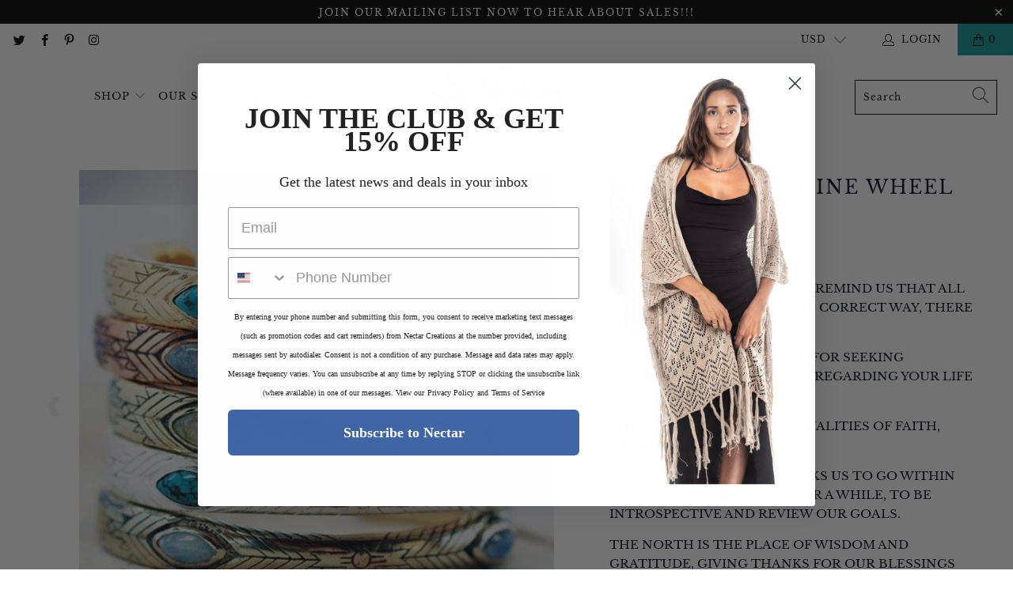

--- FILE ---
content_type: text/html; charset=utf-8
request_url: https://nectarcreations.com/products/womens-medicine-wheel-cuff
body_size: 24266
content:


 <!DOCTYPE html>
<html lang="en"> <head> <meta charset="utf-8"> <meta http-equiv="cleartype" content="on"> <meta name="robots" content="index,follow"> <!-- Mobile Specific Metas --> <meta name="HandheldFriendly" content="True"> <meta name="MobileOptimized" content="320"> <meta name="viewport" content="width=device-width,initial-scale=1"> <meta name="theme-color" content="#ffffff"> <title>
      Women&#39;s Medicine Wheel Cuff - Nectar Creations</title> <link rel="preconnect dns-prefetch" href="https://fonts.shopifycdn.com" /> <link rel="preconnect dns-prefetch" href="https://cdn.shopify.com" /> <link rel="preconnect dns-prefetch" href="https://v.shopify.com" /> <link rel="preconnect dns-prefetch" href="https://cdn.shopifycloud.com" /> <link rel="preconnect dns-prefetch" href="https://productreviews.shopifycdn.com" /> <link rel="stylesheet" href="https://cdnjs.cloudflare.com/ajax/libs/fancybox/3.5.6/jquery.fancybox.css"> <!-- Stylesheets for Turbo "6.1.1" --> <link href="//nectarcreations.com/cdn/shop/t/6/assets/styles.scss.css?v=172030809861877177111757086887" rel="stylesheet" type="text/css" media="all" /> <script>
      window.lazySizesConfig = window.lazySizesConfig || {};

      lazySizesConfig.expand = 300;
      lazySizesConfig.loadHidden = false;

      /*! lazysizes - v5.2.2 - bgset plugin */
      !function(e,t){var a=function(){t(e.lazySizes),e.removeEventListener("lazyunveilread",a,!0)};t=t.bind(null,e,e.document),"object"==typeof module&&module.exports?t(require("lazysizes")):"function"==typeof define&&define.amd?define(["lazysizes"],t):e.lazySizes?a():e.addEventListener("lazyunveilread",a,!0)}(window,function(e,z,g){"use strict";var c,y,b,f,i,s,n,v,m;e.addEventListener&&(c=g.cfg,y=/\s+/g,b=/\s*\|\s+|\s+\|\s*/g,f=/^(.+?)(?:\s+\[\s*(.+?)\s*\])(?:\s+\[\s*(.+?)\s*\])?$/,i=/^\s*\(*\s*type\s*:\s*(.+?)\s*\)*\s*$/,s=/\(|\)|'/,n={contain:1,cover:1},v=function(e,t){var a;t&&((a=t.match(i))&&a[1]?e.setAttribute("type",a[1]):e.setAttribute("media",c.customMedia[t]||t))},m=function(e){var t,a,i,r;e.target._lazybgset&&(a=(t=e.target)._lazybgset,(i=t.currentSrc||t.src)&&((r=g.fire(a,"bgsetproxy",{src:i,useSrc:s.test(i)?JSON.stringify(i):i})).defaultPrevented||(a.style.backgroundImage="url("+r.detail.useSrc+")")),t._lazybgsetLoading&&(g.fire(a,"_lazyloaded",{},!1,!0),delete t._lazybgsetLoading))},addEventListener("lazybeforeunveil",function(e){var t,a,i,r,s,n,l,d,o,u;!e.defaultPrevented&&(t=e.target.getAttribute("data-bgset"))&&(o=e.target,(u=z.createElement("img")).alt="",u._lazybgsetLoading=!0,e.detail.firesLoad=!0,a=t,i=o,r=u,s=z.createElement("picture"),n=i.getAttribute(c.sizesAttr),l=i.getAttribute("data-ratio"),d=i.getAttribute("data-optimumx"),i._lazybgset&&i._lazybgset.parentNode==i&&i.removeChild(i._lazybgset),Object.defineProperty(r,"_lazybgset",{value:i,writable:!0}),Object.defineProperty(i,"_lazybgset",{value:s,writable:!0}),a=a.replace(y," ").split(b),s.style.display="none",r.className=c.lazyClass,1!=a.length||n||(n="auto"),a.forEach(function(e){var t,a=z.createElement("source");n&&"auto"!=n&&a.setAttribute("sizes",n),(t=e.match(f))?(a.setAttribute(c.srcsetAttr,t[1]),v(a,t[2]),v(a,t[3])):a.setAttribute(c.srcsetAttr,e),s.appendChild(a)}),n&&(r.setAttribute(c.sizesAttr,n),i.removeAttribute(c.sizesAttr),i.removeAttribute("sizes")),d&&r.setAttribute("data-optimumx",d),l&&r.setAttribute("data-ratio",l),s.appendChild(r),i.appendChild(s),setTimeout(function(){g.loader.unveil(u),g.rAF(function(){g.fire(u,"_lazyloaded",{},!0,!0),u.complete&&m({target:u})})}))}),z.addEventListener("load",m,!0),e.addEventListener("lazybeforesizes",function(e){var t,a,i,r;e.detail.instance==g&&e.target._lazybgset&&e.detail.dataAttr&&(t=e.target._lazybgset,i=t,r=(getComputedStyle(i)||{getPropertyValue:function(){}}).getPropertyValue("background-size"),!n[r]&&n[i.style.backgroundSize]&&(r=i.style.backgroundSize),n[a=r]&&(e.target._lazysizesParentFit=a,g.rAF(function(){e.target.setAttribute("data-parent-fit",a),e.target._lazysizesParentFit&&delete e.target._lazysizesParentFit})))},!0),z.documentElement.addEventListener("lazybeforesizes",function(e){var t,a;!e.defaultPrevented&&e.target._lazybgset&&e.detail.instance==g&&(e.detail.width=(t=e.target._lazybgset,a=g.gW(t,t.parentNode),(!t._lazysizesWidth||a>t._lazysizesWidth)&&(t._lazysizesWidth=a),t._lazysizesWidth))}))});

      /*! lazysizes - v5.2.2 */
      !function(e){var t=function(u,D,f){"use strict";var k,H;if(function(){var e;var t={lazyClass:"lazyload",loadedClass:"lazyloaded",loadingClass:"lazyloading",preloadClass:"lazypreload",errorClass:"lazyerror",autosizesClass:"lazyautosizes",srcAttr:"data-src",srcsetAttr:"data-srcset",sizesAttr:"data-sizes",minSize:40,customMedia:{},init:true,expFactor:1.5,hFac:.8,loadMode:2,loadHidden:true,ricTimeout:0,throttleDelay:125};H=u.lazySizesConfig||u.lazysizesConfig||{};for(e in t){if(!(e in H)){H[e]=t[e]}}}(),!D||!D.getElementsByClassName){return{init:function(){},cfg:H,noSupport:true}}var O=D.documentElement,a=u.HTMLPictureElement,P="addEventListener",$="getAttribute",q=u[P].bind(u),I=u.setTimeout,U=u.requestAnimationFrame||I,l=u.requestIdleCallback,j=/^picture$/i,r=["load","error","lazyincluded","_lazyloaded"],i={},G=Array.prototype.forEach,J=function(e,t){if(!i[t]){i[t]=new RegExp("(\\s|^)"+t+"(\\s|$)")}return i[t].test(e[$]("class")||"")&&i[t]},K=function(e,t){if(!J(e,t)){e.setAttribute("class",(e[$]("class")||"").trim()+" "+t)}},Q=function(e,t){var i;if(i=J(e,t)){e.setAttribute("class",(e[$]("class")||"").replace(i," "))}},V=function(t,i,e){var a=e?P:"removeEventListener";if(e){V(t,i)}r.forEach(function(e){t[a](e,i)})},X=function(e,t,i,a,r){var n=D.createEvent("Event");if(!i){i={}}i.instance=k;n.initEvent(t,!a,!r);n.detail=i;e.dispatchEvent(n);return n},Y=function(e,t){var i;if(!a&&(i=u.picturefill||H.pf)){if(t&&t.src&&!e[$]("srcset")){e.setAttribute("srcset",t.src)}i({reevaluate:true,elements:[e]})}else if(t&&t.src){e.src=t.src}},Z=function(e,t){return(getComputedStyle(e,null)||{})[t]},s=function(e,t,i){i=i||e.offsetWidth;while(i<H.minSize&&t&&!e._lazysizesWidth){i=t.offsetWidth;t=t.parentNode}return i},ee=function(){var i,a;var t=[];var r=[];var n=t;var s=function(){var e=n;n=t.length?r:t;i=true;a=false;while(e.length){e.shift()()}i=false};var e=function(e,t){if(i&&!t){e.apply(this,arguments)}else{n.push(e);if(!a){a=true;(D.hidden?I:U)(s)}}};e._lsFlush=s;return e}(),te=function(i,e){return e?function(){ee(i)}:function(){var e=this;var t=arguments;ee(function(){i.apply(e,t)})}},ie=function(e){var i;var a=0;var r=H.throttleDelay;var n=H.ricTimeout;var t=function(){i=false;a=f.now();e()};var s=l&&n>49?function(){l(t,{timeout:n});if(n!==H.ricTimeout){n=H.ricTimeout}}:te(function(){I(t)},true);return function(e){var t;if(e=e===true){n=33}if(i){return}i=true;t=r-(f.now()-a);if(t<0){t=0}if(e||t<9){s()}else{I(s,t)}}},ae=function(e){var t,i;var a=99;var r=function(){t=null;e()};var n=function(){var e=f.now()-i;if(e<a){I(n,a-e)}else{(l||r)(r)}};return function(){i=f.now();if(!t){t=I(n,a)}}},e=function(){var v,m,c,h,e;var y,z,g,p,C,b,A;var n=/^img$/i;var d=/^iframe$/i;var E="onscroll"in u&&!/(gle|ing)bot/.test(navigator.userAgent);var _=0;var w=0;var N=0;var M=-1;var x=function(e){N--;if(!e||N<0||!e.target){N=0}};var W=function(e){if(A==null){A=Z(D.body,"visibility")=="hidden"}return A||!(Z(e.parentNode,"visibility")=="hidden"&&Z(e,"visibility")=="hidden")};var S=function(e,t){var i;var a=e;var r=W(e);g-=t;b+=t;p-=t;C+=t;while(r&&(a=a.offsetParent)&&a!=D.body&&a!=O){r=(Z(a,"opacity")||1)>0;if(r&&Z(a,"overflow")!="visible"){i=a.getBoundingClientRect();r=C>i.left&&p<i.right&&b>i.top-1&&g<i.bottom+1}}return r};var t=function(){var e,t,i,a,r,n,s,l,o,u,f,c;var d=k.elements;if((h=H.loadMode)&&N<8&&(e=d.length)){t=0;M++;for(;t<e;t++){if(!d[t]||d[t]._lazyRace){continue}if(!E||k.prematureUnveil&&k.prematureUnveil(d[t])){R(d[t]);continue}if(!(l=d[t][$]("data-expand"))||!(n=l*1)){n=w}if(!u){u=!H.expand||H.expand<1?O.clientHeight>500&&O.clientWidth>500?500:370:H.expand;k._defEx=u;f=u*H.expFactor;c=H.hFac;A=null;if(w<f&&N<1&&M>2&&h>2&&!D.hidden){w=f;M=0}else if(h>1&&M>1&&N<6){w=u}else{w=_}}if(o!==n){y=innerWidth+n*c;z=innerHeight+n;s=n*-1;o=n}i=d[t].getBoundingClientRect();if((b=i.bottom)>=s&&(g=i.top)<=z&&(C=i.right)>=s*c&&(p=i.left)<=y&&(b||C||p||g)&&(H.loadHidden||W(d[t]))&&(m&&N<3&&!l&&(h<3||M<4)||S(d[t],n))){R(d[t]);r=true;if(N>9){break}}else if(!r&&m&&!a&&N<4&&M<4&&h>2&&(v[0]||H.preloadAfterLoad)&&(v[0]||!l&&(b||C||p||g||d[t][$](H.sizesAttr)!="auto"))){a=v[0]||d[t]}}if(a&&!r){R(a)}}};var i=ie(t);var B=function(e){var t=e.target;if(t._lazyCache){delete t._lazyCache;return}x(e);K(t,H.loadedClass);Q(t,H.loadingClass);V(t,L);X(t,"lazyloaded")};var a=te(B);var L=function(e){a({target:e.target})};var T=function(t,i){try{t.contentWindow.location.replace(i)}catch(e){t.src=i}};var F=function(e){var t;var i=e[$](H.srcsetAttr);if(t=H.customMedia[e[$]("data-media")||e[$]("media")]){e.setAttribute("media",t)}if(i){e.setAttribute("srcset",i)}};var s=te(function(t,e,i,a,r){var n,s,l,o,u,f;if(!(u=X(t,"lazybeforeunveil",e)).defaultPrevented){if(a){if(i){K(t,H.autosizesClass)}else{t.setAttribute("sizes",a)}}s=t[$](H.srcsetAttr);n=t[$](H.srcAttr);if(r){l=t.parentNode;o=l&&j.test(l.nodeName||"")}f=e.firesLoad||"src"in t&&(s||n||o);u={target:t};K(t,H.loadingClass);if(f){clearTimeout(c);c=I(x,2500);V(t,L,true)}if(o){G.call(l.getElementsByTagName("source"),F)}if(s){t.setAttribute("srcset",s)}else if(n&&!o){if(d.test(t.nodeName)){T(t,n)}else{t.src=n}}if(r&&(s||o)){Y(t,{src:n})}}if(t._lazyRace){delete t._lazyRace}Q(t,H.lazyClass);ee(function(){var e=t.complete&&t.naturalWidth>1;if(!f||e){if(e){K(t,"ls-is-cached")}B(u);t._lazyCache=true;I(function(){if("_lazyCache"in t){delete t._lazyCache}},9)}if(t.loading=="lazy"){N--}},true)});var R=function(e){if(e._lazyRace){return}var t;var i=n.test(e.nodeName);var a=i&&(e[$](H.sizesAttr)||e[$]("sizes"));var r=a=="auto";if((r||!m)&&i&&(e[$]("src")||e.srcset)&&!e.complete&&!J(e,H.errorClass)&&J(e,H.lazyClass)){return}t=X(e,"lazyunveilread").detail;if(r){re.updateElem(e,true,e.offsetWidth)}e._lazyRace=true;N++;s(e,t,r,a,i)};var r=ae(function(){H.loadMode=3;i()});var l=function(){if(H.loadMode==3){H.loadMode=2}r()};var o=function(){if(m){return}if(f.now()-e<999){I(o,999);return}m=true;H.loadMode=3;i();q("scroll",l,true)};return{_:function(){e=f.now();k.elements=D.getElementsByClassName(H.lazyClass);v=D.getElementsByClassName(H.lazyClass+" "+H.preloadClass);q("scroll",i,true);q("resize",i,true);q("pageshow",function(e){if(e.persisted){var t=D.querySelectorAll("."+H.loadingClass);if(t.length&&t.forEach){U(function(){t.forEach(function(e){if(e.complete){R(e)}})})}}});if(u.MutationObserver){new MutationObserver(i).observe(O,{childList:true,subtree:true,attributes:true})}else{O[P]("DOMNodeInserted",i,true);O[P]("DOMAttrModified",i,true);setInterval(i,999)}q("hashchange",i,true);["focus","mouseover","click","load","transitionend","animationend"].forEach(function(e){D[P](e,i,true)});if(/d$|^c/.test(D.readyState)){o()}else{q("load",o);D[P]("DOMContentLoaded",i);I(o,2e4)}if(k.elements.length){t();ee._lsFlush()}else{i()}},checkElems:i,unveil:R,_aLSL:l}}(),re=function(){var i;var n=te(function(e,t,i,a){var r,n,s;e._lazysizesWidth=a;a+="px";e.setAttribute("sizes",a);if(j.test(t.nodeName||"")){r=t.getElementsByTagName("source");for(n=0,s=r.length;n<s;n++){r[n].setAttribute("sizes",a)}}if(!i.detail.dataAttr){Y(e,i.detail)}});var a=function(e,t,i){var a;var r=e.parentNode;if(r){i=s(e,r,i);a=X(e,"lazybeforesizes",{width:i,dataAttr:!!t});if(!a.defaultPrevented){i=a.detail.width;if(i&&i!==e._lazysizesWidth){n(e,r,a,i)}}}};var e=function(){var e;var t=i.length;if(t){e=0;for(;e<t;e++){a(i[e])}}};var t=ae(e);return{_:function(){i=D.getElementsByClassName(H.autosizesClass);q("resize",t)},checkElems:t,updateElem:a}}(),t=function(){if(!t.i&&D.getElementsByClassName){t.i=true;re._();e._()}};return I(function(){H.init&&t()}),k={cfg:H,autoSizer:re,loader:e,init:t,uP:Y,aC:K,rC:Q,hC:J,fire:X,gW:s,rAF:ee}}(e,e.document,Date);e.lazySizes=t,"object"==typeof module&&module.exports&&(module.exports=t)}("undefined"!=typeof window?window:{});</script> <meta name="description" content="THE JEWEL WAS CREATED TO REMIND US THAT ALL DIRECTIONS ARE INDEED THE CORRECT WAY, THERE ARE NO WRONG TURNS. THE EAST IS THE DIRECTION FOR SEEKING ILLUMINATION AND CLARITY REGARDING YOUR LIFE PATH. THE SOUTH TEACHES THE QUALITIES OF FAITH, TRUST AND HUMILITY. THE POWER OF THE WEST ASKS US TO GO WITHIN AND PERHAPS HIBER" /> <link rel="shortcut icon" type="image/x-icon" href="//nectarcreations.com/cdn/shop/files/logo0_180x180.png?v=1614306707"> <link rel="apple-touch-icon" href="//nectarcreations.com/cdn/shop/files/logo0_180x180.png?v=1614306707"/> <link rel="apple-touch-icon" sizes="57x57" href="//nectarcreations.com/cdn/shop/files/logo0_57x57.png?v=1614306707"/> <link rel="apple-touch-icon" sizes="60x60" href="//nectarcreations.com/cdn/shop/files/logo0_60x60.png?v=1614306707"/> <link rel="apple-touch-icon" sizes="72x72" href="//nectarcreations.com/cdn/shop/files/logo0_72x72.png?v=1614306707"/> <link rel="apple-touch-icon" sizes="76x76" href="//nectarcreations.com/cdn/shop/files/logo0_76x76.png?v=1614306707"/> <link rel="apple-touch-icon" sizes="114x114" href="//nectarcreations.com/cdn/shop/files/logo0_114x114.png?v=1614306707"/> <link rel="apple-touch-icon" sizes="180x180" href="//nectarcreations.com/cdn/shop/files/logo0_180x180.png?v=1614306707"/> <link rel="apple-touch-icon" sizes="228x228" href="//nectarcreations.com/cdn/shop/files/logo0_228x228.png?v=1614306707"/> <link rel="canonical" href="https://nectarcreations.com/products/womens-medicine-wheel-cuff" /> <script>window.performance && window.performance.mark && window.performance.mark('shopify.content_for_header.start');</script><meta name="facebook-domain-verification" content="26ytnbko1p0bl6qv28pa09whm0qp28">
<meta name="facebook-domain-verification" content="t98l9kgxnujiohuekrt5inytlwkwh4">
<meta name="google-site-verification" content="evRYmhHJV3LCqIks2clowGYj72Kls_imqse03LDu2GE">
<meta id="shopify-digital-wallet" name="shopify-digital-wallet" content="/52023427243/digital_wallets/dialog">
<meta name="shopify-checkout-api-token" content="cab27d7bde3072aeef245f30e94b545c">
<meta id="in-context-paypal-metadata" data-shop-id="52023427243" data-venmo-supported="false" data-environment="production" data-locale="en_US" data-paypal-v4="true" data-currency="USD">
<link rel="alternate" type="application/json+oembed" href="https://nectarcreations.com/products/womens-medicine-wheel-cuff.oembed">
<script async="async" src="/checkouts/internal/preloads.js?locale=en-US"></script>
<link rel="preconnect" href="https://shop.app" crossorigin="anonymous">
<script async="async" src="https://shop.app/checkouts/internal/preloads.js?locale=en-US&shop_id=52023427243" crossorigin="anonymous"></script>
<script id="apple-pay-shop-capabilities" type="application/json">{"shopId":52023427243,"countryCode":"US","currencyCode":"USD","merchantCapabilities":["supports3DS"],"merchantId":"gid:\/\/shopify\/Shop\/52023427243","merchantName":"Nectar Creations","requiredBillingContactFields":["postalAddress","email","phone"],"requiredShippingContactFields":["postalAddress","email","phone"],"shippingType":"shipping","supportedNetworks":["visa","masterCard","amex","discover","elo","jcb"],"total":{"type":"pending","label":"Nectar Creations","amount":"1.00"},"shopifyPaymentsEnabled":true,"supportsSubscriptions":true}</script>
<script id="shopify-features" type="application/json">{"accessToken":"cab27d7bde3072aeef245f30e94b545c","betas":["rich-media-storefront-analytics"],"domain":"nectarcreations.com","predictiveSearch":true,"shopId":52023427243,"locale":"en"}</script>
<script>var Shopify = Shopify || {};
Shopify.shop = "nectar-creations.myshopify.com";
Shopify.locale = "en";
Shopify.currency = {"active":"USD","rate":"1.0"};
Shopify.country = "US";
Shopify.theme = {"name":"OOTS Support Copy","id":124879339691,"schema_name":"Turbo","schema_version":"6.1.1","theme_store_id":null,"role":"main"};
Shopify.theme.handle = "null";
Shopify.theme.style = {"id":null,"handle":null};
Shopify.cdnHost = "nectarcreations.com/cdn";
Shopify.routes = Shopify.routes || {};
Shopify.routes.root = "/";</script>
<script type="module">!function(o){(o.Shopify=o.Shopify||{}).modules=!0}(window);</script>
<script>!function(o){function n(){var o=[];function n(){o.push(Array.prototype.slice.apply(arguments))}return n.q=o,n}var t=o.Shopify=o.Shopify||{};t.loadFeatures=n(),t.autoloadFeatures=n()}(window);</script>
<script>
  window.ShopifyPay = window.ShopifyPay || {};
  window.ShopifyPay.apiHost = "shop.app\/pay";
  window.ShopifyPay.redirectState = null;
</script>
<script id="shop-js-analytics" type="application/json">{"pageType":"product"}</script>
<script defer="defer" async type="module" src="//nectarcreations.com/cdn/shopifycloud/shop-js/modules/v2/client.init-shop-cart-sync_D0dqhulL.en.esm.js"></script>
<script defer="defer" async type="module" src="//nectarcreations.com/cdn/shopifycloud/shop-js/modules/v2/chunk.common_CpVO7qML.esm.js"></script>
<script type="module">
  await import("//nectarcreations.com/cdn/shopifycloud/shop-js/modules/v2/client.init-shop-cart-sync_D0dqhulL.en.esm.js");
await import("//nectarcreations.com/cdn/shopifycloud/shop-js/modules/v2/chunk.common_CpVO7qML.esm.js");

  window.Shopify.SignInWithShop?.initShopCartSync?.({"fedCMEnabled":true,"windoidEnabled":true});

</script>
<script>
  window.Shopify = window.Shopify || {};
  if (!window.Shopify.featureAssets) window.Shopify.featureAssets = {};
  window.Shopify.featureAssets['shop-js'] = {"shop-cart-sync":["modules/v2/client.shop-cart-sync_D9bwt38V.en.esm.js","modules/v2/chunk.common_CpVO7qML.esm.js"],"init-fed-cm":["modules/v2/client.init-fed-cm_BJ8NPuHe.en.esm.js","modules/v2/chunk.common_CpVO7qML.esm.js"],"init-shop-email-lookup-coordinator":["modules/v2/client.init-shop-email-lookup-coordinator_pVrP2-kG.en.esm.js","modules/v2/chunk.common_CpVO7qML.esm.js"],"shop-cash-offers":["modules/v2/client.shop-cash-offers_CNh7FWN-.en.esm.js","modules/v2/chunk.common_CpVO7qML.esm.js","modules/v2/chunk.modal_DKF6x0Jh.esm.js"],"init-shop-cart-sync":["modules/v2/client.init-shop-cart-sync_D0dqhulL.en.esm.js","modules/v2/chunk.common_CpVO7qML.esm.js"],"init-windoid":["modules/v2/client.init-windoid_DaoAelzT.en.esm.js","modules/v2/chunk.common_CpVO7qML.esm.js"],"shop-toast-manager":["modules/v2/client.shop-toast-manager_1DND8Tac.en.esm.js","modules/v2/chunk.common_CpVO7qML.esm.js"],"pay-button":["modules/v2/client.pay-button_CFeQi1r6.en.esm.js","modules/v2/chunk.common_CpVO7qML.esm.js"],"shop-button":["modules/v2/client.shop-button_Ca94MDdQ.en.esm.js","modules/v2/chunk.common_CpVO7qML.esm.js"],"shop-login-button":["modules/v2/client.shop-login-button_DPYNfp1Z.en.esm.js","modules/v2/chunk.common_CpVO7qML.esm.js","modules/v2/chunk.modal_DKF6x0Jh.esm.js"],"avatar":["modules/v2/client.avatar_BTnouDA3.en.esm.js"],"shop-follow-button":["modules/v2/client.shop-follow-button_BMKh4nJE.en.esm.js","modules/v2/chunk.common_CpVO7qML.esm.js","modules/v2/chunk.modal_DKF6x0Jh.esm.js"],"init-customer-accounts-sign-up":["modules/v2/client.init-customer-accounts-sign-up_CJXi5kRN.en.esm.js","modules/v2/client.shop-login-button_DPYNfp1Z.en.esm.js","modules/v2/chunk.common_CpVO7qML.esm.js","modules/v2/chunk.modal_DKF6x0Jh.esm.js"],"init-shop-for-new-customer-accounts":["modules/v2/client.init-shop-for-new-customer-accounts_BoBxkgWu.en.esm.js","modules/v2/client.shop-login-button_DPYNfp1Z.en.esm.js","modules/v2/chunk.common_CpVO7qML.esm.js","modules/v2/chunk.modal_DKF6x0Jh.esm.js"],"init-customer-accounts":["modules/v2/client.init-customer-accounts_DCuDTzpR.en.esm.js","modules/v2/client.shop-login-button_DPYNfp1Z.en.esm.js","modules/v2/chunk.common_CpVO7qML.esm.js","modules/v2/chunk.modal_DKF6x0Jh.esm.js"],"checkout-modal":["modules/v2/client.checkout-modal_U_3e4VxF.en.esm.js","modules/v2/chunk.common_CpVO7qML.esm.js","modules/v2/chunk.modal_DKF6x0Jh.esm.js"],"lead-capture":["modules/v2/client.lead-capture_DEgn0Z8u.en.esm.js","modules/v2/chunk.common_CpVO7qML.esm.js","modules/v2/chunk.modal_DKF6x0Jh.esm.js"],"shop-login":["modules/v2/client.shop-login_CoM5QKZ_.en.esm.js","modules/v2/chunk.common_CpVO7qML.esm.js","modules/v2/chunk.modal_DKF6x0Jh.esm.js"],"payment-terms":["modules/v2/client.payment-terms_BmrqWn8r.en.esm.js","modules/v2/chunk.common_CpVO7qML.esm.js","modules/v2/chunk.modal_DKF6x0Jh.esm.js"]};
</script>
<script>(function() {
  var isLoaded = false;
  function asyncLoad() {
    if (isLoaded) return;
    isLoaded = true;
    var urls = ["https:\/\/static.klaviyo.com\/onsite\/js\/klaviyo.js?company_id=Ri2Qxg\u0026shop=nectar-creations.myshopify.com","https:\/\/static.klaviyo.com\/onsite\/js\/klaviyo.js?company_id=Ri2Qxg\u0026shop=nectar-creations.myshopify.com"];
    for (var i = 0; i <urls.length; i++) {
      var s = document.createElement('script');
      s.type = 'text/javascript';
      s.async = true;
      s.src = urls[i];
      var x = document.getElementsByTagName('script')[0];
      x.parentNode.insertBefore(s, x);
    }
  };
  if(window.attachEvent) {
    window.attachEvent('onload', asyncLoad);
  } else {
    window.addEventListener('load', asyncLoad, false);
  }
})();</script>
<script id="__st">var __st={"a":52023427243,"offset":-28800,"reqid":"bcae403b-87ed-4a9d-9b48-f23d31df8975-1765274047","pageurl":"nectarcreations.com\/products\/womens-medicine-wheel-cuff","u":"84a0caaad172","p":"product","rtyp":"product","rid":6650673987755};</script>
<script>window.ShopifyPaypalV4VisibilityTracking = true;</script>
<script id="captcha-bootstrap">!function(){'use strict';const t='contact',e='account',n='new_comment',o=[[t,t],['blogs',n],['comments',n],[t,'customer']],c=[[e,'customer_login'],[e,'guest_login'],[e,'recover_customer_password'],[e,'create_customer']],r=t=>t.map((([t,e])=>`form[action*='/${t}']:not([data-nocaptcha='true']) input[name='form_type'][value='${e}']`)).join(','),a=t=>()=>t?[...document.querySelectorAll(t)].map((t=>t.form)):[];function s(){const t=[...o],e=r(t);return a(e)}const i='password',u='form_key',d=['recaptcha-v3-token','g-recaptcha-response','h-captcha-response',i],f=()=>{try{return window.sessionStorage}catch{return}},m='__shopify_v',_=t=>t.elements[u];function p(t,e,n=!1){try{const o=window.sessionStorage,c=JSON.parse(o.getItem(e)),{data:r}=function(t){const{data:e,action:n}=t;return t[m]||n?{data:e,action:n}:{data:t,action:n}}(c);for(const[e,n]of Object.entries(r))t.elements[e]&&(t.elements[e].value=n);n&&o.removeItem(e)}catch(o){console.error('form repopulation failed',{error:o})}}const l='form_type',E='cptcha';function T(t){t.dataset[E]=!0}const w=window,h=w.document,L='Shopify',v='ce_forms',y='captcha';let A=!1;((t,e)=>{const n=(g='f06e6c50-85a8-45c8-87d0-21a2b65856fe',I='https://cdn.shopify.com/shopifycloud/storefront-forms-hcaptcha/ce_storefront_forms_captcha_hcaptcha.v1.5.2.iife.js',D={infoText:'Protected by hCaptcha',privacyText:'Privacy',termsText:'Terms'},(t,e,n)=>{const o=w[L][v],c=o.bindForm;if(c)return c(t,g,e,D).then(n);var r;o.q.push([[t,g,e,D],n]),r=I,A||(h.body.append(Object.assign(h.createElement('script'),{id:'captcha-provider',async:!0,src:r})),A=!0)});var g,I,D;w[L]=w[L]||{},w[L][v]=w[L][v]||{},w[L][v].q=[],w[L][y]=w[L][y]||{},w[L][y].protect=function(t,e){n(t,void 0,e),T(t)},Object.freeze(w[L][y]),function(t,e,n,w,h,L){const[v,y,A,g]=function(t,e,n){const i=e?o:[],u=t?c:[],d=[...i,...u],f=r(d),m=r(i),_=r(d.filter((([t,e])=>n.includes(e))));return[a(f),a(m),a(_),s()]}(w,h,L),I=t=>{const e=t.target;return e instanceof HTMLFormElement?e:e&&e.form},D=t=>v().includes(t);t.addEventListener('submit',(t=>{const e=I(t);if(!e)return;const n=D(e)&&!e.dataset.hcaptchaBound&&!e.dataset.recaptchaBound,o=_(e),c=g().includes(e)&&(!o||!o.value);(n||c)&&t.preventDefault(),c&&!n&&(function(t){try{if(!f())return;!function(t){const e=f();if(!e)return;const n=_(t);if(!n)return;const o=n.value;o&&e.removeItem(o)}(t);const e=Array.from(Array(32),(()=>Math.random().toString(36)[2])).join('');!function(t,e){_(t)||t.append(Object.assign(document.createElement('input'),{type:'hidden',name:u})),t.elements[u].value=e}(t,e),function(t,e){const n=f();if(!n)return;const o=[...t.querySelectorAll(`input[type='${i}']`)].map((({name:t})=>t)),c=[...d,...o],r={};for(const[a,s]of new FormData(t).entries())c.includes(a)||(r[a]=s);n.setItem(e,JSON.stringify({[m]:1,action:t.action,data:r}))}(t,e)}catch(e){console.error('failed to persist form',e)}}(e),e.submit())}));const S=(t,e)=>{t&&!t.dataset[E]&&(n(t,e.some((e=>e===t))),T(t))};for(const o of['focusin','change'])t.addEventListener(o,(t=>{const e=I(t);D(e)&&S(e,y())}));const B=e.get('form_key'),M=e.get(l),P=B&&M;t.addEventListener('DOMContentLoaded',(()=>{const t=y();if(P)for(const e of t)e.elements[l].value===M&&p(e,B);[...new Set([...A(),...v().filter((t=>'true'===t.dataset.shopifyCaptcha))])].forEach((e=>S(e,t)))}))}(h,new URLSearchParams(w.location.search),n,t,e,['guest_login'])})(!0,!0)}();</script>
<script integrity="sha256-52AcMU7V7pcBOXWImdc/TAGTFKeNjmkeM1Pvks/DTgc=" data-source-attribution="shopify.loadfeatures" defer="defer" src="//nectarcreations.com/cdn/shopifycloud/storefront/assets/storefront/load_feature-81c60534.js" crossorigin="anonymous"></script>
<script crossorigin="anonymous" defer="defer" src="//nectarcreations.com/cdn/shopifycloud/storefront/assets/shopify_pay/storefront-65b4c6d7.js?v=20250812"></script>
<script data-source-attribution="shopify.dynamic_checkout.dynamic.init">var Shopify=Shopify||{};Shopify.PaymentButton=Shopify.PaymentButton||{isStorefrontPortableWallets:!0,init:function(){window.Shopify.PaymentButton.init=function(){};var t=document.createElement("script");t.src="https://nectarcreations.com/cdn/shopifycloud/portable-wallets/latest/portable-wallets.en.js",t.type="module",document.head.appendChild(t)}};
</script>
<script data-source-attribution="shopify.dynamic_checkout.buyer_consent">
  function portableWalletsHideBuyerConsent(e){var t=document.getElementById("shopify-buyer-consent"),n=document.getElementById("shopify-subscription-policy-button");t&&n&&(t.classList.add("hidden"),t.setAttribute("aria-hidden","true"),n.removeEventListener("click",e))}function portableWalletsShowBuyerConsent(e){var t=document.getElementById("shopify-buyer-consent"),n=document.getElementById("shopify-subscription-policy-button");t&&n&&(t.classList.remove("hidden"),t.removeAttribute("aria-hidden"),n.addEventListener("click",e))}window.Shopify?.PaymentButton&&(window.Shopify.PaymentButton.hideBuyerConsent=portableWalletsHideBuyerConsent,window.Shopify.PaymentButton.showBuyerConsent=portableWalletsShowBuyerConsent);
</script>
<script data-source-attribution="shopify.dynamic_checkout.cart.bootstrap">document.addEventListener("DOMContentLoaded",(function(){function t(){return document.querySelector("shopify-accelerated-checkout-cart, shopify-accelerated-checkout")}if(t())Shopify.PaymentButton.init();else{new MutationObserver((function(e,n){t()&&(Shopify.PaymentButton.init(),n.disconnect())})).observe(document.body,{childList:!0,subtree:!0})}}));
</script>
<link id="shopify-accelerated-checkout-styles" rel="stylesheet" media="screen" href="https://nectarcreations.com/cdn/shopifycloud/portable-wallets/latest/accelerated-checkout-backwards-compat.css" crossorigin="anonymous">
<style id="shopify-accelerated-checkout-cart">
        #shopify-buyer-consent {
  margin-top: 1em;
  display: inline-block;
  width: 100%;
}

#shopify-buyer-consent.hidden {
  display: none;
}

#shopify-subscription-policy-button {
  background: none;
  border: none;
  padding: 0;
  text-decoration: underline;
  font-size: inherit;
  cursor: pointer;
}

#shopify-subscription-policy-button::before {
  box-shadow: none;
}

      </style>

<script>window.performance && window.performance.mark && window.performance.mark('shopify.content_for_header.end');</script>

    

<meta name="author" content="Nectar Creations">
<meta property="og:url" content="https://nectarcreations.com/products/womens-medicine-wheel-cuff">
<meta property="og:site_name" content="Nectar Creations"> <meta property="og:type" content="product"> <meta property="og:title" content="Women&#39;s Medicine Wheel Cuff"> <meta property="og:image" content="https://nectarcreations.com/cdn/shop/products/c1_2000x_c53842eb-a842-4224-8c3d-8937507f095e_600x.jpg?v=1619399446"> <meta property="og:image:secure_url" content="https://nectarcreations.com/cdn/shop/products/c1_2000x_c53842eb-a842-4224-8c3d-8937507f095e_600x.jpg?v=1619399446"> <meta property="og:image:width" content="600"> <meta property="og:image:height" content="600"> <meta property="og:image" content="https://nectarcreations.com/cdn/shop/products/Screen_shot_2014-09-25_at_8.14.00_PM_2000x_e74faa5f-4e98-42cf-9fef-922b7068160a_600x.png?v=1619399446"> <meta property="og:image:secure_url" content="https://nectarcreations.com/cdn/shop/products/Screen_shot_2014-09-25_at_8.14.00_PM_2000x_e74faa5f-4e98-42cf-9fef-922b7068160a_600x.png?v=1619399446"> <meta property="og:image:width" content="576"> <meta property="og:image:height" content="368"> <meta property="og:image" content="https://nectarcreations.com/cdn/shop/products/Screen_shot_2014-09-25_at_8.13.32_PM_2000x_3630457a-722e-4646-8b0a-89994962ed87_600x.png?v=1619399446"> <meta property="og:image:secure_url" content="https://nectarcreations.com/cdn/shop/products/Screen_shot_2014-09-25_at_8.13.32_PM_2000x_3630457a-722e-4646-8b0a-89994962ed87_600x.png?v=1619399446"> <meta property="og:image:width" content="577"> <meta property="og:image:height" content="361"> <meta property="product:price:amount" content="118.00"> <meta property="product:price:currency" content="USD"> <meta property="og:description" content="THE JEWEL WAS CREATED TO REMIND US THAT ALL DIRECTIONS ARE INDEED THE CORRECT WAY, THERE ARE NO WRONG TURNS. THE EAST IS THE DIRECTION FOR SEEKING ILLUMINATION AND CLARITY REGARDING YOUR LIFE PATH. THE SOUTH TEACHES THE QUALITIES OF FAITH, TRUST AND HUMILITY. THE POWER OF THE WEST ASKS US TO GO WITHIN AND PERHAPS HIBER"> <meta name="twitter:site" content="@NectarCreations">

<meta name="twitter:card" content="summary"> <meta name="twitter:title" content="Women's Medicine Wheel Cuff"> <meta name="twitter:description" content="THE JEWEL WAS CREATED TO REMIND US THAT ALL DIRECTIONS ARE INDEED THE CORRECT WAY, THERE ARE NO WRONG TURNS.
THE EAST IS THE DIRECTION FOR SEEKING ILLUMINATION AND CLARITY REGARDING YOUR LIFE PATH.
THE SOUTH TEACHES THE QUALITIES OF FAITH, TRUST AND HUMILITY.
THE POWER OF THE WEST ASKS US TO GO WITHIN AND PERHAPS HIBERNATE FOR A WHILE, TO BE INTROSPECTIVE AND REVIEW OUR GOALS.
THE NORTH IS THE PLACE OF WISDOM AND GRATITUDE, GIVING THANKS FOR OUR BLESSINGS AND SHARING WHAT WE HAVE LEARNED WITH OTHERS."> <meta name="twitter:image" content="https://nectarcreations.com/cdn/shop/products/c1_2000x_c53842eb-a842-4224-8c3d-8937507f095e_240x.jpg?v=1619399446"> <meta name="twitter:image:width" content="240"> <meta name="twitter:image:height" content="240"> <meta name="twitter:image:alt" content="Women&#39;s Medicine Wheel Cuff"><link href="https://monorail-edge.shopifysvc.com" rel="dns-prefetch">
<script>(function(){if ("sendBeacon" in navigator && "performance" in window) {try {var session_token_from_headers = performance.getEntriesByType('navigation')[0].serverTiming.find(x => x.name == '_s').description;} catch {var session_token_from_headers = undefined;}var session_cookie_matches = document.cookie.match(/_shopify_s=([^;]*)/);var session_token_from_cookie = session_cookie_matches && session_cookie_matches.length === 2 ? session_cookie_matches[1] : "";var session_token = session_token_from_headers || session_token_from_cookie || "";function handle_abandonment_event(e) {var entries = performance.getEntries().filter(function(entry) {return /monorail-edge.shopifysvc.com/.test(entry.name);});if (!window.abandonment_tracked && entries.length === 0) {window.abandonment_tracked = true;var currentMs = Date.now();var navigation_start = performance.timing.navigationStart;var payload = {shop_id: 52023427243,url: window.location.href,navigation_start,duration: currentMs - navigation_start,session_token,page_type: "product"};window.navigator.sendBeacon("https://monorail-edge.shopifysvc.com/v1/produce", JSON.stringify({schema_id: "online_store_buyer_site_abandonment/1.1",payload: payload,metadata: {event_created_at_ms: currentMs,event_sent_at_ms: currentMs}}));}}window.addEventListener('pagehide', handle_abandonment_event);}}());</script>
<script id="web-pixels-manager-setup">(function e(e,d,r,n,o){if(void 0===o&&(o={}),!Boolean(null===(a=null===(i=window.Shopify)||void 0===i?void 0:i.analytics)||void 0===a?void 0:a.replayQueue)){var i,a;window.Shopify=window.Shopify||{};var t=window.Shopify;t.analytics=t.analytics||{};var s=t.analytics;s.replayQueue=[],s.publish=function(e,d,r){return s.replayQueue.push([e,d,r]),!0};try{self.performance.mark("wpm:start")}catch(e){}var l=function(){var e={modern:/Edge?\/(1{2}[4-9]|1[2-9]\d|[2-9]\d{2}|\d{4,})\.\d+(\.\d+|)|Firefox\/(1{2}[4-9]|1[2-9]\d|[2-9]\d{2}|\d{4,})\.\d+(\.\d+|)|Chrom(ium|e)\/(9{2}|\d{3,})\.\d+(\.\d+|)|(Maci|X1{2}).+ Version\/(15\.\d+|(1[6-9]|[2-9]\d|\d{3,})\.\d+)([,.]\d+|)( \(\w+\)|)( Mobile\/\w+|) Safari\/|Chrome.+OPR\/(9{2}|\d{3,})\.\d+\.\d+|(CPU[ +]OS|iPhone[ +]OS|CPU[ +]iPhone|CPU IPhone OS|CPU iPad OS)[ +]+(15[._]\d+|(1[6-9]|[2-9]\d|\d{3,})[._]\d+)([._]\d+|)|Android:?[ /-](13[3-9]|1[4-9]\d|[2-9]\d{2}|\d{4,})(\.\d+|)(\.\d+|)|Android.+Firefox\/(13[5-9]|1[4-9]\d|[2-9]\d{2}|\d{4,})\.\d+(\.\d+|)|Android.+Chrom(ium|e)\/(13[3-9]|1[4-9]\d|[2-9]\d{2}|\d{4,})\.\d+(\.\d+|)|SamsungBrowser\/([2-9]\d|\d{3,})\.\d+/,legacy:/Edge?\/(1[6-9]|[2-9]\d|\d{3,})\.\d+(\.\d+|)|Firefox\/(5[4-9]|[6-9]\d|\d{3,})\.\d+(\.\d+|)|Chrom(ium|e)\/(5[1-9]|[6-9]\d|\d{3,})\.\d+(\.\d+|)([\d.]+$|.*Safari\/(?![\d.]+ Edge\/[\d.]+$))|(Maci|X1{2}).+ Version\/(10\.\d+|(1[1-9]|[2-9]\d|\d{3,})\.\d+)([,.]\d+|)( \(\w+\)|)( Mobile\/\w+|) Safari\/|Chrome.+OPR\/(3[89]|[4-9]\d|\d{3,})\.\d+\.\d+|(CPU[ +]OS|iPhone[ +]OS|CPU[ +]iPhone|CPU IPhone OS|CPU iPad OS)[ +]+(10[._]\d+|(1[1-9]|[2-9]\d|\d{3,})[._]\d+)([._]\d+|)|Android:?[ /-](13[3-9]|1[4-9]\d|[2-9]\d{2}|\d{4,})(\.\d+|)(\.\d+|)|Mobile Safari.+OPR\/([89]\d|\d{3,})\.\d+\.\d+|Android.+Firefox\/(13[5-9]|1[4-9]\d|[2-9]\d{2}|\d{4,})\.\d+(\.\d+|)|Android.+Chrom(ium|e)\/(13[3-9]|1[4-9]\d|[2-9]\d{2}|\d{4,})\.\d+(\.\d+|)|Android.+(UC? ?Browser|UCWEB|U3)[ /]?(15\.([5-9]|\d{2,})|(1[6-9]|[2-9]\d|\d{3,})\.\d+)\.\d+|SamsungBrowser\/(5\.\d+|([6-9]|\d{2,})\.\d+)|Android.+MQ{2}Browser\/(14(\.(9|\d{2,})|)|(1[5-9]|[2-9]\d|\d{3,})(\.\d+|))(\.\d+|)|K[Aa][Ii]OS\/(3\.\d+|([4-9]|\d{2,})\.\d+)(\.\d+|)/},d=e.modern,r=e.legacy,n=navigator.userAgent;return n.match(d)?"modern":n.match(r)?"legacy":"unknown"}(),u="modern"===l?"modern":"legacy",c=(null!=n?n:{modern:"",legacy:""})[u],f=function(e){return[e.baseUrl,"/wpm","/b",e.hashVersion,"modern"===e.buildTarget?"m":"l",".js"].join("")}({baseUrl:d,hashVersion:r,buildTarget:u}),m=function(e){var d=e.version,r=e.bundleTarget,n=e.surface,o=e.pageUrl,i=e.monorailEndpoint;return{emit:function(e){var a=e.status,t=e.errorMsg,s=(new Date).getTime(),l=JSON.stringify({metadata:{event_sent_at_ms:s},events:[{schema_id:"web_pixels_manager_load/3.1",payload:{version:d,bundle_target:r,page_url:o,status:a,surface:n,error_msg:t},metadata:{event_created_at_ms:s}}]});if(!i)return console&&console.warn&&console.warn("[Web Pixels Manager] No Monorail endpoint provided, skipping logging."),!1;try{return self.navigator.sendBeacon.bind(self.navigator)(i,l)}catch(e){}var u=new XMLHttpRequest;try{return u.open("POST",i,!0),u.setRequestHeader("Content-Type","text/plain"),u.send(l),!0}catch(e){return console&&console.warn&&console.warn("[Web Pixels Manager] Got an unhandled error while logging to Monorail."),!1}}}}({version:r,bundleTarget:l,surface:e.surface,pageUrl:self.location.href,monorailEndpoint:e.monorailEndpoint});try{o.browserTarget=l,function(e){var d=e.src,r=e.async,n=void 0===r||r,o=e.onload,i=e.onerror,a=e.sri,t=e.scriptDataAttributes,s=void 0===t?{}:t,l=document.createElement("script"),u=document.querySelector("head"),c=document.querySelector("body");if(l.async=n,l.src=d,a&&(l.integrity=a,l.crossOrigin="anonymous"),s)for(var f in s)if(Object.prototype.hasOwnProperty.call(s,f))try{l.dataset[f]=s[f]}catch(e){}if(o&&l.addEventListener("load",o),i&&l.addEventListener("error",i),u)u.appendChild(l);else{if(!c)throw new Error("Did not find a head or body element to append the script");c.appendChild(l)}}({src:f,async:!0,onload:function(){if(!function(){var e,d;return Boolean(null===(d=null===(e=window.Shopify)||void 0===e?void 0:e.analytics)||void 0===d?void 0:d.initialized)}()){var d=window.webPixelsManager.init(e)||void 0;if(d){var r=window.Shopify.analytics;r.replayQueue.forEach((function(e){var r=e[0],n=e[1],o=e[2];d.publishCustomEvent(r,n,o)})),r.replayQueue=[],r.publish=d.publishCustomEvent,r.visitor=d.visitor,r.initialized=!0}}},onerror:function(){return m.emit({status:"failed",errorMsg:"".concat(f," has failed to load")})},sri:function(e){var d=/^sha384-[A-Za-z0-9+/=]+$/;return"string"==typeof e&&d.test(e)}(c)?c:"",scriptDataAttributes:o}),m.emit({status:"loading"})}catch(e){m.emit({status:"failed",errorMsg:(null==e?void 0:e.message)||"Unknown error"})}}})({shopId: 52023427243,storefrontBaseUrl: "https://nectarcreations.com",extensionsBaseUrl: "https://extensions.shopifycdn.com/cdn/shopifycloud/web-pixels-manager",monorailEndpoint: "https://monorail-edge.shopifysvc.com/unstable/produce_batch",surface: "storefront-renderer",enabledBetaFlags: ["2dca8a86"],webPixelsConfigList: [{"id":"581927152","configuration":"{\"config\":\"{\\\"pixel_id\\\":\\\"GT-5DFFSR4\\\",\\\"target_country\\\":\\\"US\\\",\\\"gtag_events\\\":[{\\\"type\\\":\\\"purchase\\\",\\\"action_label\\\":\\\"MC-VZESRC3H7X\\\"},{\\\"type\\\":\\\"page_view\\\",\\\"action_label\\\":\\\"MC-VZESRC3H7X\\\"},{\\\"type\\\":\\\"view_item\\\",\\\"action_label\\\":\\\"MC-VZESRC3H7X\\\"}],\\\"enable_monitoring_mode\\\":false}\"}","eventPayloadVersion":"v1","runtimeContext":"OPEN","scriptVersion":"b2a88bafab3e21179ed38636efcd8a93","type":"APP","apiClientId":1780363,"privacyPurposes":[],"dataSharingAdjustments":{"protectedCustomerApprovalScopes":["read_customer_address","read_customer_email","read_customer_name","read_customer_personal_data","read_customer_phone"]}},{"id":"172556528","configuration":"{\"pixel_id\":\"526550368382253\",\"pixel_type\":\"facebook_pixel\",\"metaapp_system_user_token\":\"-\"}","eventPayloadVersion":"v1","runtimeContext":"OPEN","scriptVersion":"ca16bc87fe92b6042fbaa3acc2fbdaa6","type":"APP","apiClientId":2329312,"privacyPurposes":["ANALYTICS","MARKETING","SALE_OF_DATA"],"dataSharingAdjustments":{"protectedCustomerApprovalScopes":["read_customer_address","read_customer_email","read_customer_name","read_customer_personal_data","read_customer_phone"]}},{"id":"84050160","configuration":"{\"tagID\":\"2612992320662\"}","eventPayloadVersion":"v1","runtimeContext":"STRICT","scriptVersion":"18031546ee651571ed29edbe71a3550b","type":"APP","apiClientId":3009811,"privacyPurposes":["ANALYTICS","MARKETING","SALE_OF_DATA"],"dataSharingAdjustments":{"protectedCustomerApprovalScopes":["read_customer_address","read_customer_email","read_customer_name","read_customer_personal_data","read_customer_phone"]}},{"id":"shopify-app-pixel","configuration":"{}","eventPayloadVersion":"v1","runtimeContext":"STRICT","scriptVersion":"0450","apiClientId":"shopify-pixel","type":"APP","privacyPurposes":["ANALYTICS","MARKETING"]},{"id":"shopify-custom-pixel","eventPayloadVersion":"v1","runtimeContext":"LAX","scriptVersion":"0450","apiClientId":"shopify-pixel","type":"CUSTOM","privacyPurposes":["ANALYTICS","MARKETING"]}],isMerchantRequest: false,initData: {"shop":{"name":"Nectar Creations","paymentSettings":{"currencyCode":"USD"},"myshopifyDomain":"nectar-creations.myshopify.com","countryCode":"US","storefrontUrl":"https:\/\/nectarcreations.com"},"customer":null,"cart":null,"checkout":null,"productVariants":[{"price":{"amount":118.0,"currencyCode":"USD"},"product":{"title":"Women's Medicine Wheel Cuff","vendor":"Nectar","id":"6650673987755","untranslatedTitle":"Women's Medicine Wheel Cuff","url":"\/products\/womens-medicine-wheel-cuff","type":""},"id":"39719066992811","image":{"src":"\/\/nectarcreations.com\/cdn\/shop\/products\/c1_2000x_c53842eb-a842-4224-8c3d-8937507f095e.jpg?v=1619399446"},"sku":"","title":"O\/S \/ Brass \/ Moonstone","untranslatedTitle":"O\/S \/ Brass \/ Moonstone"},{"price":{"amount":118.0,"currencyCode":"USD"},"product":{"title":"Women's Medicine Wheel Cuff","vendor":"Nectar","id":"6650673987755","untranslatedTitle":"Women's Medicine Wheel Cuff","url":"\/products\/womens-medicine-wheel-cuff","type":""},"id":"39719067025579","image":{"src":"\/\/nectarcreations.com\/cdn\/shop\/products\/c1_2000x_c53842eb-a842-4224-8c3d-8937507f095e.jpg?v=1619399446"},"sku":"","title":"O\/S \/ Silver \/ Moonstone","untranslatedTitle":"O\/S \/ Silver \/ Moonstone"},{"price":{"amount":118.0,"currencyCode":"USD"},"product":{"title":"Women's Medicine Wheel Cuff","vendor":"Nectar","id":"6650673987755","untranslatedTitle":"Women's Medicine Wheel Cuff","url":"\/products\/womens-medicine-wheel-cuff","type":""},"id":"39719067058347","image":{"src":"\/\/nectarcreations.com\/cdn\/shop\/products\/c1_2000x_c53842eb-a842-4224-8c3d-8937507f095e.jpg?v=1619399446"},"sku":"","title":"O\/S \/ Silver \/ Turquoise","untranslatedTitle":"O\/S \/ Silver \/ Turquoise"}],"purchasingCompany":null},},"https://nectarcreations.com/cdn","ae1676cfwd2530674p4253c800m34e853cb",{"modern":"","legacy":""},{"shopId":"52023427243","storefrontBaseUrl":"https:\/\/nectarcreations.com","extensionBaseUrl":"https:\/\/extensions.shopifycdn.com\/cdn\/shopifycloud\/web-pixels-manager","surface":"storefront-renderer","enabledBetaFlags":"[\"2dca8a86\"]","isMerchantRequest":"false","hashVersion":"ae1676cfwd2530674p4253c800m34e853cb","publish":"custom","events":"[[\"page_viewed\",{}],[\"product_viewed\",{\"productVariant\":{\"price\":{\"amount\":118.0,\"currencyCode\":\"USD\"},\"product\":{\"title\":\"Women's Medicine Wheel Cuff\",\"vendor\":\"Nectar\",\"id\":\"6650673987755\",\"untranslatedTitle\":\"Women's Medicine Wheel Cuff\",\"url\":\"\/products\/womens-medicine-wheel-cuff\",\"type\":\"\"},\"id\":\"39719066992811\",\"image\":{\"src\":\"\/\/nectarcreations.com\/cdn\/shop\/products\/c1_2000x_c53842eb-a842-4224-8c3d-8937507f095e.jpg?v=1619399446\"},\"sku\":\"\",\"title\":\"O\/S \/ Brass \/ Moonstone\",\"untranslatedTitle\":\"O\/S \/ Brass \/ Moonstone\"}}]]"});</script><script>
  window.ShopifyAnalytics = window.ShopifyAnalytics || {};
  window.ShopifyAnalytics.meta = window.ShopifyAnalytics.meta || {};
  window.ShopifyAnalytics.meta.currency = 'USD';
  var meta = {"product":{"id":6650673987755,"gid":"gid:\/\/shopify\/Product\/6650673987755","vendor":"Nectar","type":"","variants":[{"id":39719066992811,"price":11800,"name":"Women's Medicine Wheel Cuff - O\/S \/ Brass \/ Moonstone","public_title":"O\/S \/ Brass \/ Moonstone","sku":""},{"id":39719067025579,"price":11800,"name":"Women's Medicine Wheel Cuff - O\/S \/ Silver \/ Moonstone","public_title":"O\/S \/ Silver \/ Moonstone","sku":""},{"id":39719067058347,"price":11800,"name":"Women's Medicine Wheel Cuff - O\/S \/ Silver \/ Turquoise","public_title":"O\/S \/ Silver \/ Turquoise","sku":""}],"remote":false},"page":{"pageType":"product","resourceType":"product","resourceId":6650673987755}};
  for (var attr in meta) {
    window.ShopifyAnalytics.meta[attr] = meta[attr];
  }
</script>
<script class="analytics">
  (function () {
    var customDocumentWrite = function(content) {
      var jquery = null;

      if (window.jQuery) {
        jquery = window.jQuery;
      } else if (window.Checkout && window.Checkout.$) {
        jquery = window.Checkout.$;
      }

      if (jquery) {
        jquery('body').append(content);
      }
    };

    var hasLoggedConversion = function(token) {
      if (token) {
        return document.cookie.indexOf('loggedConversion=' + token) !== -1;
      }
      return false;
    }

    var setCookieIfConversion = function(token) {
      if (token) {
        var twoMonthsFromNow = new Date(Date.now());
        twoMonthsFromNow.setMonth(twoMonthsFromNow.getMonth() + 2);

        document.cookie = 'loggedConversion=' + token + '; expires=' + twoMonthsFromNow;
      }
    }

    var trekkie = window.ShopifyAnalytics.lib = window.trekkie = window.trekkie || [];
    if (trekkie.integrations) {
      return;
    }
    trekkie.methods = [
      'identify',
      'page',
      'ready',
      'track',
      'trackForm',
      'trackLink'
    ];
    trekkie.factory = function(method) {
      return function() {
        var args = Array.prototype.slice.call(arguments);
        args.unshift(method);
        trekkie.push(args);
        return trekkie;
      };
    };
    for (var i = 0; i < trekkie.methods.length; i++) {
      var key = trekkie.methods[i];
      trekkie[key] = trekkie.factory(key);
    }
    trekkie.load = function(config) {
      trekkie.config = config || {};
      trekkie.config.initialDocumentCookie = document.cookie;
      var first = document.getElementsByTagName('script')[0];
      var script = document.createElement('script');
      script.type = 'text/javascript';
      script.onerror = function(e) {
        var scriptFallback = document.createElement('script');
        scriptFallback.type = 'text/javascript';
        scriptFallback.onerror = function(error) {
                var Monorail = {
      produce: function produce(monorailDomain, schemaId, payload) {
        var currentMs = new Date().getTime();
        var event = {
          schema_id: schemaId,
          payload: payload,
          metadata: {
            event_created_at_ms: currentMs,
            event_sent_at_ms: currentMs
          }
        };
        return Monorail.sendRequest("https://" + monorailDomain + "/v1/produce", JSON.stringify(event));
      },
      sendRequest: function sendRequest(endpointUrl, payload) {
        // Try the sendBeacon API
        if (window && window.navigator && typeof window.navigator.sendBeacon === 'function' && typeof window.Blob === 'function' && !Monorail.isIos12()) {
          var blobData = new window.Blob([payload], {
            type: 'text/plain'
          });

          if (window.navigator.sendBeacon(endpointUrl, blobData)) {
            return true;
          } // sendBeacon was not successful

        } // XHR beacon

        var xhr = new XMLHttpRequest();

        try {
          xhr.open('POST', endpointUrl);
          xhr.setRequestHeader('Content-Type', 'text/plain');
          xhr.send(payload);
        } catch (e) {
          console.log(e);
        }

        return false;
      },
      isIos12: function isIos12() {
        return window.navigator.userAgent.lastIndexOf('iPhone; CPU iPhone OS 12_') !== -1 || window.navigator.userAgent.lastIndexOf('iPad; CPU OS 12_') !== -1;
      }
    };
    Monorail.produce('monorail-edge.shopifysvc.com',
      'trekkie_storefront_load_errors/1.1',
      {shop_id: 52023427243,
      theme_id: 124879339691,
      app_name: "storefront",
      context_url: window.location.href,
      source_url: "//nectarcreations.com/cdn/s/trekkie.storefront.94e7babdf2ec3663c2b14be7d5a3b25b9303ebb0.min.js"});

        };
        scriptFallback.async = true;
        scriptFallback.src = '//nectarcreations.com/cdn/s/trekkie.storefront.94e7babdf2ec3663c2b14be7d5a3b25b9303ebb0.min.js';
        first.parentNode.insertBefore(scriptFallback, first);
      };
      script.async = true;
      script.src = '//nectarcreations.com/cdn/s/trekkie.storefront.94e7babdf2ec3663c2b14be7d5a3b25b9303ebb0.min.js';
      first.parentNode.insertBefore(script, first);
    };
    trekkie.load(
      {"Trekkie":{"appName":"storefront","development":false,"defaultAttributes":{"shopId":52023427243,"isMerchantRequest":null,"themeId":124879339691,"themeCityHash":"1471235010937963532","contentLanguage":"en","currency":"USD","eventMetadataId":"8e59bf0d-e8d0-4769-8e61-5f38edbf85df"},"isServerSideCookieWritingEnabled":true,"monorailRegion":"shop_domain","enabledBetaFlags":["f0df213a"]},"Session Attribution":{},"S2S":{"facebookCapiEnabled":true,"source":"trekkie-storefront-renderer","apiClientId":580111}}
    );

    var loaded = false;
    trekkie.ready(function() {
      if (loaded) return;
      loaded = true;

      window.ShopifyAnalytics.lib = window.trekkie;

      var originalDocumentWrite = document.write;
      document.write = customDocumentWrite;
      try { window.ShopifyAnalytics.merchantGoogleAnalytics.call(this); } catch(error) {};
      document.write = originalDocumentWrite;

      window.ShopifyAnalytics.lib.page(null,{"pageType":"product","resourceType":"product","resourceId":6650673987755,"shopifyEmitted":true});

      var match = window.location.pathname.match(/checkouts\/(.+)\/(thank_you|post_purchase)/)
      var token = match? match[1]: undefined;
      if (!hasLoggedConversion(token)) {
        setCookieIfConversion(token);
        window.ShopifyAnalytics.lib.track("Viewed Product",{"currency":"USD","variantId":39719066992811,"productId":6650673987755,"productGid":"gid:\/\/shopify\/Product\/6650673987755","name":"Women's Medicine Wheel Cuff - O\/S \/ Brass \/ Moonstone","price":"118.00","sku":"","brand":"Nectar","variant":"O\/S \/ Brass \/ Moonstone","category":"","nonInteraction":true,"remote":false},undefined,undefined,{"shopifyEmitted":true});
      window.ShopifyAnalytics.lib.track("monorail:\/\/trekkie_storefront_viewed_product\/1.1",{"currency":"USD","variantId":39719066992811,"productId":6650673987755,"productGid":"gid:\/\/shopify\/Product\/6650673987755","name":"Women's Medicine Wheel Cuff - O\/S \/ Brass \/ Moonstone","price":"118.00","sku":"","brand":"Nectar","variant":"O\/S \/ Brass \/ Moonstone","category":"","nonInteraction":true,"remote":false,"referer":"https:\/\/nectarcreations.com\/products\/womens-medicine-wheel-cuff"});
      }
    });


        var eventsListenerScript = document.createElement('script');
        eventsListenerScript.async = true;
        eventsListenerScript.src = "//nectarcreations.com/cdn/shopifycloud/storefront/assets/shop_events_listener-3da45d37.js";
        document.getElementsByTagName('head')[0].appendChild(eventsListenerScript);

})();</script>
<script
  defer
  src="https://nectarcreations.com/cdn/shopifycloud/perf-kit/shopify-perf-kit-2.1.2.min.js"
  data-application="storefront-renderer"
  data-shop-id="52023427243"
  data-render-region="gcp-us-central1"
  data-page-type="product"
  data-theme-instance-id="124879339691"
  data-theme-name="Turbo"
  data-theme-version="6.1.1"
  data-monorail-region="shop_domain"
  data-resource-timing-sampling-rate="10"
  data-shs="true"
  data-shs-beacon="true"
  data-shs-export-with-fetch="true"
  data-shs-logs-sample-rate="1"
></script>
</head> <noscript> <style>
      .product_section .product_form,
      .product_gallery {
        opacity: 1;
      }

      .multi_select,
      form .select {
        display: block !important;
      }

      .image-element__wrap {
        display: none;
      }</style></noscript> <body class="product"
        data-money-format="${{amount}}
"
        data-shop-currency="USD"
        data-shop-url="https://nectarcreations.com"> <div id="shopify-section-header" class="shopify-section shopify-section--header">



<script type="application/ld+json">
  {
    "@context": "http://schema.org",
    "@type": "Organization",
    "name": "Nectar Creations",
    
      
      "logo": "https://nectarcreations.com/cdn/shop/files/logo0_250x.png?v=1614306707",
    
    "sameAs": [
      "https://twitter.com/NectarCreations",
      "http://www.facebook.com/NectarCreations",
      "https://www.pinterest.com/nectarcreations/",
      "https://www.instagram.com/nectar.creations.clothing/",
      "",
      "",
      "",
      ""
    ],
    "url": "https://nectarcreations.com"
  }
</script>




<header id="header" class="mobile_nav-fixed--true"> <div class="promo-banner"> <div class="promo-banner__content"> <p>JOIN OUR MAILING LIST NOW TO HEAR ABOUT SALES!!!</p></div> <div class="promo-banner__close"></div></div> <div class="top-bar"> <a class="mobile_nav dropdown_link" data-dropdown-rel="mobile_menu" data-no-instant="true"> <div> <span></span> <span></span> <span></span> <span></span></div> <span class="menu_title">Menu</span></a> <a href="/" title="Nectar Creations" class="mobile_logo logo"> <img src="//nectarcreations.com/cdn/shop/files/Logo_Screen_Shot_2020-05-09_at_8.41.09_PM_410x.png?v=1620824254" alt="Nectar Creations" class="lazyload" /></a> <div class="top-bar--right"> <a href="/search" class="icon-search dropdown_link" title="Search" data-dropdown-rel="search"></a> <div class="cart-container"> <a href="/cart" class="icon-bag mini_cart dropdown_link" title="Cart" data-no-instant> <span class="cart_count">0</span></a></div></div></div> <div class="dropdown_container center" data-dropdown="search"> <div class="dropdown"> <form action="/search" class="header_search_form"> <input type="hidden" name="type" value="product" /> <span class="icon-search search-submit"></span> <input type="text" name="q" placeholder="Search" autocapitalize="off" autocomplete="off" autocorrect="off" class="search-terms" /></form></div></div> <div class="dropdown_container" data-dropdown="mobile_menu"> <div class="dropdown"> <ul class="menu" id="mobile_menu"> <li data-mobile-dropdown-rel="shop"> <a data-no-instant href="/" class="parent-link--false">
            Shop</a></li> <li data-mobile-dropdown-rel="our-story"> <a data-no-instant href="/pages/about-us" class="parent-link--true">
            Our Story</a></li> <li data-mobile-dropdown-rel="sale-items"> <a data-no-instant href="/collections/sale-items" class="parent-link--true">
            SALE ITEMS</a></li> <li data-no-instant> <a href="https://nectarcreations.com/customer_authentication/redirect?locale=en&region_country=US" id="customer_login_link">Login</a></li> <li data-mobile-dropdown-rel="catalog-no-link" class="sublink" data-currency-converter> <a data-mobile-dropdown-rel="catalog-no-link" class="parent-link--false"><span class="currency-code">USD</span><span class="right icon-down-arrow"></span></a> <ul class="mobile-menu__disclosure disclosure-text-style-uppercase"> <li class="disclosure-list__item disclosure-list__item--current"> <button type="submit" class="disclosure__button" name="currency_code" value="USD">
            USD</button></li> <li class="disclosure-list__item disclosure-list__item--current"> <button type="submit" class="disclosure__button" name="currency_code" value="CAD">
            CAD</button></li> <li class="disclosure-list__item disclosure-list__item--current"> <button type="submit" class="disclosure__button" name="currency_code" value="AUD">
            AUD</button></li> <li class="disclosure-list__item disclosure-list__item--current"> <button type="submit" class="disclosure__button" name="currency_code" value="GBP">
            GBP</button></li> <li class="disclosure-list__item disclosure-list__item--current"> <button type="submit" class="disclosure__button" name="currency_code" value="EUR">
            EUR</button></li> <li class="disclosure-list__item disclosure-list__item--current"> <button type="submit" class="disclosure__button" name="currency_code" value="JPY">
            JPY</button></li></ul></li></ul></div></div>
</header>





<header class="feature_image secondary_logo--true search-enabled--true"> <div class="header  header-fixed--true header-background--solid"> <div class="promo-banner"> <div class="promo-banner__content"> <p>JOIN OUR MAILING LIST NOW TO HEAR ABOUT SALES!!!</p></div> <div class="promo-banner__close"></div></div> <div class="top-bar"> <ul class="social_icons"> <li><a href="https://twitter.com/NectarCreations" title="Nectar Creations on Twitter" rel="me" target="_blank" class="icon-twitter"></a></li> <li><a href="http://www.facebook.com/NectarCreations" title="Nectar Creations on Facebook" rel="me" target="_blank" class="icon-facebook"></a></li> <li><a href="https://www.pinterest.com/nectarcreations/" title="Nectar Creations on Pinterest" rel="me" target="_blank" class="icon-pinterest"></a></li> <li><a href="https://www.instagram.com/nectar.creations.clothing/" title="Nectar Creations on Instagram" rel="me" target="_blank" class="icon-instagram"></a></li>
  

  

  

  

  
</ul> <ul class="menu"></ul> <div class="top-bar--right-menu"> <ul class="menu"> <li class="localization-wrap">
              
<form method="post" action="/localization" id="header__selector-form" accept-charset="UTF-8" class="selectors-form" enctype="multipart/form-data"><input type="hidden" name="form_type" value="localization" /><input type="hidden" name="utf8" value="✓" /><input type="hidden" name="_method" value="put" /><input type="hidden" name="return_to" value="/products/womens-medicine-wheel-cuff" /><div class="localization header-menu__disclosure"> <div class="selectors-form__wrap"> <div class="selectors-form__item selectors-form__currency" value="USD" data-currency-converter data-default-shop-currency="USD"> <h2 class="hidden" id="currency-heading">
          Currency</h2> <div class="disclosure disclosure--currency disclosure-text-style-uppercase" data-disclosure data-disclosure-currency> <button type="button" class="disclosure__toggle disclosure__toggle--currency" aria-expanded="false" aria-controls="currency-list" aria-describedby="currency-heading" data-disclosure-toggle> <span class="currency-code">USD</span> <span class="icon-down-arrow"></span></button> <div class="disclosure__list-wrap"> <ul id="currency-list" class="disclosure-list" data-disclosure-list data-default-shop-currency="USD" data-currency-converter> <li class="disclosure-list__item disclosure-list__item--current"> <button class="disclosure__button" name="currency_code" value="USD">
                    USD</button></li> <li class="disclosure-list__item "> <button class="disclosure__button" name="currency_code" value="CAD">
                    CAD</button></li> <li class="disclosure-list__item "> <button class="disclosure__button" name="currency_code" value="AUD">
                    AUD</button></li> <li class="disclosure-list__item "> <button class="disclosure__button" name="currency_code" value="GBP">
                    GBP</button></li> <li class="disclosure-list__item "> <button class="disclosure__button" name="currency_code" value="EUR">
                    EUR</button></li> <li class="disclosure-list__item "> <button class="disclosure__button" name="currency_code" value="JPY">
                    JPY</button></li></ul></div></div></div></div>
</div></form></li> <li> <a href="/account" class="icon-user" title="My Account "> <span>Login</span></a></li></ul> <div class="cart-container"> <a href="/cart" class="icon-bag mini_cart dropdown_link" data-no-instant> <span class="cart_count">0</span></a> <div class="tos_warning cart_content animated fadeIn"> <div class="js-empty-cart__message "> <p class="empty_cart">Your Cart is Empty</p></div> <form action="/cart"
                      method="post"
                      class="hidden"
                      data-total-discount="0"
                      data-money-format="${{amount}}"
                      data-shop-currency="USD"
                      data-shop-name="Nectar Creations"
                      data-cart-form="mini-cart"> <a class="cart_content__continue-shopping secondary_button">
                    Continue Shopping</a> <ul class="cart_items js-cart_items"></ul> <ul> <li class="cart_discounts js-cart_discounts sale"></li> <li class="cart_subtotal js-cart_subtotal"> <span class="right"> <span class="money">


  $0.00
</span></span> <span>Subtotal</span></li> <li class="cart_savings sale js-cart_savings"></li> <li> <textarea id="note" name="note" rows="2" placeholder="Order Notes"></textarea> <button type="submit" name="checkout" class="action_button add_to_cart"><span class="icon-lock"></span>Checkout</button></li></ul></form></div></div></div></div> <div class="main-nav__wrapper"> <div class="main-nav menu-position--inline logo-alignment--left logo-position--center search-enabled--true" > <div class="nav nav--left"> <ul class="menu center"> <div class="vertical-menu"> <li><a href="/" class="top_link  " data-dropdown-rel="shop">Shop</a></li> <li><a href="/pages/about-us" class="top_link  " data-dropdown-rel="our-story">Our Story</a></li> <li><a href="/collections/sale-items" class="top_link  " data-dropdown-rel="sale-items">SALE ITEMS</a></li>
    
  
</div></ul></div> <div class="header__logo logo--image"> <a href="/" title="Nectar Creations"> <img src="//nectarcreations.com/cdn/shop/files/Logo_Screen_Shot_2020-05-09_at_8.41.09_PM_410x.png?v=1620824254" class="secondary_logo" alt="Nectar Creations" /> <img src="//nectarcreations.com/cdn/shop/files/logo0_410x.png?v=1614306707" class="primary_logo lazyload" alt="Nectar Creations" /></a></div> <div class="nav nav--right"> <ul class="menu center"> <div class="vertical-menu">
  
</div></ul></div> <div class="search-container" data-autocomplete-true> <form action="/search" class="search__form"> <input type="hidden" name="type" value="product" /> <span class="icon-search search-submit"></span> <input type="text" name="q" placeholder="Search" value="" autocapitalize="off" autocomplete="off" autocorrect="off" /></form> <div class="search-link"> <a href="/search" class="icon-search dropdown_link" title="Search" data-dropdown-rel="search"></a></div></div> <div class="dropdown_container center" data-dropdown="search"> <div class="dropdown" data-autocomplete-true> <form action="/search" class="header_search_form"> <input type="hidden" name="type" value="product" /> <span class="icon-search search-submit"></span> <input type="text" name="q" placeholder="Search" autocapitalize="off" autocomplete="off" autocorrect="off" class="search-terms" /></form></div></div></div></div></div>
</header>

<style>
  div.header__logo,
  div.header__logo img,
  div.header__logo span,
  .sticky_nav .menu-position--block .header__logo {
    max-width: 205px;
  }
</style>


</div> <div class="mega-menu-container"> <div id="shopify-section-mega-menu-4" class="shopify-section shopify-section--mega-menu"> <div class="dropdown_container mega-menu mega-menu-4" data-dropdown="shop"> <div class="dropdown menu"> <div class="dropdown_content "> <div class="dropdown_column" > <div class="mega-menu__richtext"></div> <div class="dropdown_column__menu"> <ul class="dropdown_title"> <li> <a href="/collections/women">Women's Line</a></li></ul> <ul> <li> <a href="/collections/dresses">Dresses</a></li> <li> <a href="/collections/womens-skirts">Skirts</a></li> <li> <a href="/collections/womens-shirts-tops">Tanks & Tops</a></li> <li> <a href="/collections/womens-pants">Pants</a></li> <li> <a href="/collections/jackets">Jackets & Hoodies</a></li> <li> <a href="/collections/sweaters">Knits and Sweaters</a></li> <li> <a href="/collections/active-swimwear">Active and Swimwear</a></li> <li> <a href="/collections/womens-maternity">Maternity</a></li> <li> <a href="/collections/womens-accessories">Womens Accessories</a></li></ul></div> <div class="mega-menu__richtext"></div></div> <div class="dropdown_column" > <div class="mega-menu__richtext"></div> <div class="dropdown_column__menu"> <ul class="dropdown_title"> <li> <a href="/collections/men">Men's Line</a></li></ul> <ul> <li> <a href="/collections/mens-pants">Men's Pants</a></li> <li> <a href="/collections/mens-shirts">Men's Shirts</a></li> <li> <a href="/collections/mens-jackets-hoodies">Mens's Jacket's & Hoodies</a></li> <li> <a href="/collections/mens-accessories">Men's Accessories</a></li> <li> <a href="/collections/watches">Mens Koa Watches</a></li> <li> <a href="/collections/kids-clothing">Kids Clothing</a></li></ul></div> <div class="mega-menu__richtext"></div></div> <div class="dropdown_column" > <div class="mega-menu__richtext"></div> <div class="mega-menu__richtext"></div></div> <div class="dropdown_column" > <div class="mega-menu__richtext"></div> <div class="dropdown_column__menu"> <ul class="dropdown_title"> <li> <a >Gifts & Accessories</a></li></ul> <ul> <li> <a href="/collections/gifts-accessories">Gifts & Accessories All</a></li> <li> <a href="/collections/gifts">Gifts</a></li> <li> <a href="/collections/art">Art</a></li> <li> <a href="/collections/candles">Candles</a></li> <li> <a href="/collections/hats">Hats</a></li> <li> <a href="/collections/iphone-cases">iPhone Cases</a></li> <li> <a href="/collections/jewelry">Jewelry</a></li> <li> <a href="/collections/shoes">Shoes</a></li></ul></div> <div class="mega-menu__richtext"></div></div></div></div></div> <ul class="mobile-mega-menu hidden" data-mobile-dropdown="shop"> <div> <li class="mobile-mega-menu_block mega-menu__richtext"></li> <li class="mobile-mega-menu_block sublink"> <a data-no-instant href="/collections/women" class="parent-link--true">
                Women's Line <span class="right icon-down-arrow"></span></a> <ul> <li> <a href="/collections/dresses">Dresses</a></li> <li> <a href="/collections/womens-skirts">Skirts</a></li> <li> <a href="/collections/womens-shirts-tops">Tanks & Tops</a></li> <li> <a href="/collections/womens-pants">Pants</a></li> <li> <a href="/collections/jackets">Jackets & Hoodies</a></li> <li> <a href="/collections/sweaters">Knits and Sweaters</a></li> <li> <a href="/collections/active-swimwear">Active and Swimwear</a></li> <li> <a href="/collections/womens-maternity">Maternity</a></li> <li> <a href="/collections/womens-accessories">Womens Accessories</a></li></ul></li> <li class="mobile-mega-menu_block"  ></li></div> <div> <li class="mobile-mega-menu_block mega-menu__richtext"></li> <li class="mobile-mega-menu_block sublink"> <a data-no-instant href="/collections/men" class="parent-link--true">
                Men's Line <span class="right icon-down-arrow"></span></a> <ul> <li> <a href="/collections/mens-pants">Men's Pants</a></li> <li> <a href="/collections/mens-shirts">Men's Shirts</a></li> <li> <a href="/collections/mens-jackets-hoodies">Mens's Jacket's & Hoodies</a></li> <li> <a href="/collections/mens-accessories">Men's Accessories</a></li> <li> <a href="/collections/watches">Mens Koa Watches</a></li> <li> <a href="/collections/kids-clothing">Kids Clothing</a></li></ul></li> <li class="mobile-mega-menu_block"  ></li></div> <div> <li class="mobile-mega-menu_block mega-menu__richtext"></li> <li class="mobile-mega-menu_block"  ></li></div> <div> <li class="mobile-mega-menu_block mega-menu__richtext"></li> <li class="mobile-mega-menu_block sublink"> <a data-no-instant href="" class="parent-link--false">
                Gifts & Accessories <span class="right icon-down-arrow"></span></a> <ul> <li> <a href="/collections/gifts-accessories">Gifts & Accessories All</a></li> <li> <a href="/collections/gifts">Gifts</a></li> <li> <a href="/collections/art">Art</a></li> <li> <a href="/collections/candles">Candles</a></li> <li> <a href="/collections/hats">Hats</a></li> <li> <a href="/collections/iphone-cases">iPhone Cases</a></li> <li> <a href="/collections/jewelry">Jewelry</a></li> <li> <a href="/collections/shoes">Shoes</a></li></ul></li> <li class="mobile-mega-menu_block"  ></li></div></ul>



</div></div>

    

<section class="section has-padding-top"> <div class="container">

    


<script type="application/ld+json">
  {
    "@context": "http://schema.org/",
    "@type": "Product",
    "name": "Women's Medicine Wheel Cuff",
    "image": "https:\/\/nectarcreations.com\/cdn\/shop\/products\/c1_2000x_c53842eb-a842-4224-8c3d-8937507f095e_1024x1024.jpg?v=1619399446",
    
      "description": "\u003cp data-mce-fragment=\"1\"\u003eTHE JEWEL WAS CREATED TO REMIND US THAT ALL DIRECTIONS ARE INDEED THE CORRECT WAY, THERE ARE NO WRONG TURNS.\u003c\/p\u003e\n\u003cp data-mce-fragment=\"1\"\u003eTHE EAST IS THE DIRECTION FOR SEEKING ILLUMINATION AND CLARITY REGARDING YOUR LIFE PATH.\u003c\/p\u003e\n\u003cp data-mce-fragment=\"1\"\u003eTHE SOUTH TEACHES THE QUALITIES OF FAITH, TRUST AND HUMILITY.\u003c\/p\u003e\n\u003cp data-mce-fragment=\"1\"\u003eTHE POWER OF THE WEST ASKS US TO GO WITHIN AND PERHAPS HIBERNATE FOR A WHILE, TO BE INTROSPECTIVE AND REVIEW OUR GOALS.\u003c\/p\u003e\n\u003cp data-mce-fragment=\"1\"\u003eTHE NORTH IS THE PLACE OF WISDOM AND GRATITUDE, GIVING THANKS FOR OUR BLESSINGS AND SHARING WHAT WE HAVE LEARNED WITH OTHERS.\u003c\/p\u003e",
    
    
      "brand": {
        "@type": "Thing",
        "name": "Nectar"
      },
    
    
    
    "offers": {
      "@type": "Offer",
      "priceCurrency": "USD",
      "price": 118.0,
      "availability": "http://schema.org/InStock",
      "url": "https://nectarcreations.com/products/womens-medicine-wheel-cuff?variant=39719066992811",
      "seller": {
        "@type": "Organization",
        "name": "Nectar Creations"
      },
      "priceValidUntil": "\n  2026-12-9\n"
    }
  }
</script> <div class="breadcrumb__wrapper one-whole column"> <div class="breadcrumb-collection breadcrumb-collection--product"> <script type="application/ld+json">
  {
    "@context": "https://schema.org",
    "@type": "BreadcrumbList",
    "itemListElement": [
      {
        "@type": "ListItem",
        "position": 1,
        "item": {
          "@id": "https://nectarcreations.com",
          "name": "Home"
        }
      },
      {
        "@type": "ListItem",
        "position": 2,
        "item": {
          
            "@id": "/collections/all",
            "name": "Products"
          
        }
      },
      {
        "@type": "ListItem",
        "position": 3,
        "item": {
          "@id": "/products/womens-medicine-wheel-cuff",
          "name": "Women&#39;s Medicine Wheel Cuff"
        }
      }
    ]
  }
</script>

<div class="breadcrumb_text"> <a href="/" title="Nectar Creations" class="breadcrumb_link"> <span>Home</span></a> <span class="breadcrumb-divider">/</span> <a href="/collections/all" title="Products" class="breadcrumb_link"> <span>Products</span></a> <span class="breadcrumb-divider">/</span> <a href="/products/womens-medicine-wheel-cuff" class="breadcrumb_link"> <span>Women's Medicine Wheel Cuff</span></a>
</div></div></div> <section class="section--has-sidebar-option is-flex is-flex-wrap has-padding-top"> <div id="shopify-section-product-sidebar" class="shopify-section shopify-section--product-sidebar">





</div> <div id="shopify-section-product-template" class="shopify-section shopify-section--product-template has-sidebar-option"> <style data-shopify>
    .breadcrumb__wrapper {
      display: none;
    }</style>


<a name="pagecontent" id="pagecontent"></a>

<div class="product product-6650673987755 product-name--womens-medicine-wheel-cuff product_section js-product_section is-flex media-position--left" data-rv-handle="womens-medicine-wheel-cuff"> <div class="three-fifths columns medium-down--one-whole product__images">
    





<style data-shopify>
.shopify-model-viewer-ui model-viewer {
  --progress-bar-height: 2px;
  --progress-bar-color: #030916;
}
</style>

<div class="gallery-wrap
            gallery-arrows--true
            
            gallery-thumbnails--bottom"> <div class="product_gallery js-product-gallery product-6650673987755-gallery
              transparentBackground--false
              slideshow-transition--slide
              popup-enabled--true
              show-gallery-arrows--true
               multi-image "
            data-thumbnails-enabled="true"
            data-gallery-arrows-enabled="true"
            data-slideshow-speed="0"
            data-slideshow-animation="slide"
            data-thumbnails-position="bottom"
            data-thumbnails-slider-enabled="true"
            data-zoom="true"
            data-video-loop="false"
            data-product-id="6650673987755"
            data-product-lightbox="true"
            data-media-count="3"
            data-product-gallery> <div class="gallery-cell" data-product-id="6650673987755" data-media-type="image" data-thumb="" data-title=""> <a  href="//nectarcreations.com/cdn/shop/products/c1_2000x_c53842eb-a842-4224-8c3d-8937507f095e_5000x.jpg?v=1619399446"
                    class="lightbox"
                    data-fancybox="6650673987755"
                    rel="product-lightbox"
                    tabindex="-1"> <div class="image__container" style="max-width: 600px"> <img  data-zoom-src="//nectarcreations.com/cdn/shop/products/c1_2000x_c53842eb-a842-4224-8c3d-8937507f095e_5000x.jpg?v=1619399446"
                        alt="Women&amp;#39;s Medicine Wheel Cuff"
                        class=" lazyload blur-up"
                        data-image-id="20804505141419"
                        data-index="0"
                        data-sizes="100vw"
                        data-aspectratio="600/600"
                        data-src="//nectarcreations.com/cdn/shop/products/c1_2000x_c53842eb-a842-4224-8c3d-8937507f095e_1200x.jpg?v=1619399446"
                        data-srcset=" //nectarcreations.com/cdn/shop/products/c1_2000x_c53842eb-a842-4224-8c3d-8937507f095e_200x.jpg?v=1619399446 200w,
                                      //nectarcreations.com/cdn/shop/products/c1_2000x_c53842eb-a842-4224-8c3d-8937507f095e_400x.jpg?v=1619399446 400w,
                                      //nectarcreations.com/cdn/shop/products/c1_2000x_c53842eb-a842-4224-8c3d-8937507f095e_600x.jpg?v=1619399446 600w,
                                      //nectarcreations.com/cdn/shop/products/c1_2000x_c53842eb-a842-4224-8c3d-8937507f095e_800x.jpg?v=1619399446 800w,
                                      //nectarcreations.com/cdn/shop/products/c1_2000x_c53842eb-a842-4224-8c3d-8937507f095e_1200x.jpg?v=1619399446 1200w,
                                      //nectarcreations.com/cdn/shop/products/c1_2000x_c53842eb-a842-4224-8c3d-8937507f095e_2000x.jpg?v=1619399446 2000w"
                        height="600"
                        width="600"
                        srcset="data:image/svg+xml;utf8,<svg%20xmlns='http://www.w3.org/2000/svg'%20width='600'%20height='600'></svg>"
                        /></div></a></div> <div class="gallery-cell" data-product-id="6650673987755" data-media-type="image" data-thumb="" data-title="Women&amp;#39;s Medicine Wheel Cuff"> <a  href="//nectarcreations.com/cdn/shop/products/Screen_shot_2014-09-25_at_8.14.00_PM_2000x_e74faa5f-4e98-42cf-9fef-922b7068160a_5000x.png?v=1619399446"
                    class="lightbox"
                    data-fancybox="6650673987755"
                    rel="product-lightbox"
                    tabindex="-1"> <div class="image__container" style="max-width: 576px"> <img  data-zoom-src="//nectarcreations.com/cdn/shop/products/Screen_shot_2014-09-25_at_8.14.00_PM_2000x_e74faa5f-4e98-42cf-9fef-922b7068160a_5000x.png?v=1619399446"
                        alt="Women&amp;#39;s Medicine Wheel Cuff"
                        class=" lazyload blur-up"
                        data-image-id="20804505174187"
                        data-index="1"
                        data-sizes="100vw"
                        data-aspectratio="576/368"
                        data-src="//nectarcreations.com/cdn/shop/products/Screen_shot_2014-09-25_at_8.14.00_PM_2000x_e74faa5f-4e98-42cf-9fef-922b7068160a_1200x.png?v=1619399446"
                        data-srcset=" //nectarcreations.com/cdn/shop/products/Screen_shot_2014-09-25_at_8.14.00_PM_2000x_e74faa5f-4e98-42cf-9fef-922b7068160a_200x.png?v=1619399446 200w,
                                      //nectarcreations.com/cdn/shop/products/Screen_shot_2014-09-25_at_8.14.00_PM_2000x_e74faa5f-4e98-42cf-9fef-922b7068160a_400x.png?v=1619399446 400w,
                                      //nectarcreations.com/cdn/shop/products/Screen_shot_2014-09-25_at_8.14.00_PM_2000x_e74faa5f-4e98-42cf-9fef-922b7068160a_600x.png?v=1619399446 600w,
                                      //nectarcreations.com/cdn/shop/products/Screen_shot_2014-09-25_at_8.14.00_PM_2000x_e74faa5f-4e98-42cf-9fef-922b7068160a_800x.png?v=1619399446 800w,
                                      //nectarcreations.com/cdn/shop/products/Screen_shot_2014-09-25_at_8.14.00_PM_2000x_e74faa5f-4e98-42cf-9fef-922b7068160a_1200x.png?v=1619399446 1200w,
                                      //nectarcreations.com/cdn/shop/products/Screen_shot_2014-09-25_at_8.14.00_PM_2000x_e74faa5f-4e98-42cf-9fef-922b7068160a_2000x.png?v=1619399446 2000w"
                        height="368"
                        width="576"
                        srcset="data:image/svg+xml;utf8,<svg%20xmlns='http://www.w3.org/2000/svg'%20width='576'%20height='368'></svg>"
                        /></div></a></div> <div class="gallery-cell" data-product-id="6650673987755" data-media-type="image" data-thumb="" data-title="Women&amp;#39;s Medicine Wheel Cuff"> <a  href="//nectarcreations.com/cdn/shop/products/Screen_shot_2014-09-25_at_8.13.32_PM_2000x_3630457a-722e-4646-8b0a-89994962ed87_5000x.png?v=1619399446"
                    class="lightbox"
                    data-fancybox="6650673987755"
                    rel="product-lightbox"
                    tabindex="-1"> <div class="image__container" style="max-width: 577px"> <img  data-zoom-src="//nectarcreations.com/cdn/shop/products/Screen_shot_2014-09-25_at_8.13.32_PM_2000x_3630457a-722e-4646-8b0a-89994962ed87_5000x.png?v=1619399446"
                        alt="Women&amp;#39;s Medicine Wheel Cuff"
                        class=" lazyload blur-up"
                        data-image-id="20804505206955"
                        data-index="2"
                        data-sizes="100vw"
                        data-aspectratio="577/361"
                        data-src="//nectarcreations.com/cdn/shop/products/Screen_shot_2014-09-25_at_8.13.32_PM_2000x_3630457a-722e-4646-8b0a-89994962ed87_1200x.png?v=1619399446"
                        data-srcset=" //nectarcreations.com/cdn/shop/products/Screen_shot_2014-09-25_at_8.13.32_PM_2000x_3630457a-722e-4646-8b0a-89994962ed87_200x.png?v=1619399446 200w,
                                      //nectarcreations.com/cdn/shop/products/Screen_shot_2014-09-25_at_8.13.32_PM_2000x_3630457a-722e-4646-8b0a-89994962ed87_400x.png?v=1619399446 400w,
                                      //nectarcreations.com/cdn/shop/products/Screen_shot_2014-09-25_at_8.13.32_PM_2000x_3630457a-722e-4646-8b0a-89994962ed87_600x.png?v=1619399446 600w,
                                      //nectarcreations.com/cdn/shop/products/Screen_shot_2014-09-25_at_8.13.32_PM_2000x_3630457a-722e-4646-8b0a-89994962ed87_800x.png?v=1619399446 800w,
                                      //nectarcreations.com/cdn/shop/products/Screen_shot_2014-09-25_at_8.13.32_PM_2000x_3630457a-722e-4646-8b0a-89994962ed87_1200x.png?v=1619399446 1200w,
                                      //nectarcreations.com/cdn/shop/products/Screen_shot_2014-09-25_at_8.13.32_PM_2000x_3630457a-722e-4646-8b0a-89994962ed87_2000x.png?v=1619399446 2000w"
                        height="361"
                        width="577"
                        srcset="data:image/svg+xml;utf8,<svg%20xmlns='http://www.w3.org/2000/svg'%20width='577'%20height='361'></svg>"
                        /></div></a></div></div> <div class="product_gallery_nav
            product-gallery__thumbnails
            product_gallery_nav--bottom
            product-6650673987755-gallery-nav"> <div tabindex="0" class="gallery-cell product-gallery__thumbnail" data-title="Women&amp;#39;s Medicine Wheel Cuff"> <img src="//nectarcreations.com/cdn/shop/products/c1_2000x_c53842eb-a842-4224-8c3d-8937507f095e_300x.jpg?v=1619399446" alt=""></div> <div tabindex="0" class="gallery-cell product-gallery__thumbnail" data-title="Women&amp;#39;s Medicine Wheel Cuff"> <img src="//nectarcreations.com/cdn/shop/products/Screen_shot_2014-09-25_at_8.14.00_PM_2000x_e74faa5f-4e98-42cf-9fef-922b7068160a_300x.png?v=1619399446" alt=""></div> <div tabindex="0" class="gallery-cell product-gallery__thumbnail" data-title="Women&amp;#39;s Medicine Wheel Cuff"> <img src="//nectarcreations.com/cdn/shop/products/Screen_shot_2014-09-25_at_8.13.32_PM_2000x_3630457a-722e-4646-8b0a-89994962ed87_300x.png?v=1619399446" alt=""></div></div>
    
  
</div></div> <div class="two-fifths columns medium-down--one-whole"> <h1 class="product_name">Women's Medicine Wheel Cuff</h1> <div class="feature_divider"></div> <div class="modal_price"> <div class="price__container price__container--display-price-true has-margin-right"> <span content="118.00" class=""> <span class="current_price"> <span class="money">


  $118.00
</span></span></span> <span class="was_price"></span> <span class="sale savings"></span></div> <div class="sold-out__container"> <span class="sold_out"></span></div></div> <div class="description"> <p data-mce-fragment="1">THE JEWEL WAS CREATED TO REMIND US THAT ALL DIRECTIONS ARE INDEED THE CORRECT WAY, THERE ARE NO WRONG TURNS.</p>
<p data-mce-fragment="1">THE EAST IS THE DIRECTION FOR SEEKING ILLUMINATION AND CLARITY REGARDING YOUR LIFE PATH.</p>
<p data-mce-fragment="1">THE SOUTH TEACHES THE QUALITIES OF FAITH, TRUST AND HUMILITY.</p>
<p data-mce-fragment="1">THE POWER OF THE WEST ASKS US TO GO WITHIN AND PERHAPS HIBERNATE FOR A WHILE, TO BE INTROSPECTIVE AND REVIEW OUR GOALS.</p>
<p data-mce-fragment="1">THE NORTH IS THE PLACE OF WISDOM AND GRATITUDE, GIVING THANKS FOR OUR BLESSINGS AND SHARING WHAT WE HAVE LEARNED WITH OTHERS.</p></div>
      
    

    
      




<div class="product_form init smart-payment-button--false product_form_options product_form--swatches"
      id="product-form-6650673987755"
      data-product-form
      data-options-size="2"
      data-money-format="${{amount}}"
      data-shop-currency="USD"
      data-select-id="product-select-6650673987755product-template"
      data-enable-state="true"
      data-product="{&quot;id&quot;:6650673987755,&quot;title&quot;:&quot;Women&#39;s Medicine Wheel Cuff&quot;,&quot;handle&quot;:&quot;womens-medicine-wheel-cuff&quot;,&quot;description&quot;:&quot;\u003cp data-mce-fragment=\&quot;1\&quot;\u003eTHE JEWEL WAS CREATED TO REMIND US THAT ALL DIRECTIONS ARE INDEED THE CORRECT WAY, THERE ARE NO WRONG TURNS.\u003c\/p\u003e\n\u003cp data-mce-fragment=\&quot;1\&quot;\u003eTHE EAST IS THE DIRECTION FOR SEEKING ILLUMINATION AND CLARITY REGARDING YOUR LIFE PATH.\u003c\/p\u003e\n\u003cp data-mce-fragment=\&quot;1\&quot;\u003eTHE SOUTH TEACHES THE QUALITIES OF FAITH, TRUST AND HUMILITY.\u003c\/p\u003e\n\u003cp data-mce-fragment=\&quot;1\&quot;\u003eTHE POWER OF THE WEST ASKS US TO GO WITHIN AND PERHAPS HIBERNATE FOR A WHILE, TO BE INTROSPECTIVE AND REVIEW OUR GOALS.\u003c\/p\u003e\n\u003cp data-mce-fragment=\&quot;1\&quot;\u003eTHE NORTH IS THE PLACE OF WISDOM AND GRATITUDE, GIVING THANKS FOR OUR BLESSINGS AND SHARING WHAT WE HAVE LEARNED WITH OTHERS.\u003c\/p\u003e&quot;,&quot;published_at&quot;:&quot;2021-04-25T18:10:45-07:00&quot;,&quot;created_at&quot;:&quot;2021-04-25T18:10:44-07:00&quot;,&quot;vendor&quot;:&quot;Nectar&quot;,&quot;type&quot;:&quot;&quot;,&quot;tags&quot;:[],&quot;price&quot;:11800,&quot;price_min&quot;:11800,&quot;price_max&quot;:11800,&quot;available&quot;:true,&quot;price_varies&quot;:false,&quot;compare_at_price&quot;:null,&quot;compare_at_price_min&quot;:0,&quot;compare_at_price_max&quot;:0,&quot;compare_at_price_varies&quot;:false,&quot;variants&quot;:[{&quot;id&quot;:39719066992811,&quot;title&quot;:&quot;O\/S \/ Brass \/ Moonstone&quot;,&quot;option1&quot;:&quot;O\/S&quot;,&quot;option2&quot;:&quot;Brass \/ Moonstone&quot;,&quot;option3&quot;:null,&quot;sku&quot;:&quot;&quot;,&quot;requires_shipping&quot;:true,&quot;taxable&quot;:true,&quot;featured_image&quot;:{&quot;id&quot;:28516536615083,&quot;product_id&quot;:6650673987755,&quot;position&quot;:1,&quot;created_at&quot;:&quot;2021-04-25T18:10:46-07:00&quot;,&quot;updated_at&quot;:&quot;2021-04-25T18:10:46-07:00&quot;,&quot;alt&quot;:null,&quot;width&quot;:600,&quot;height&quot;:600,&quot;src&quot;:&quot;\/\/nectarcreations.com\/cdn\/shop\/products\/c1_2000x_c53842eb-a842-4224-8c3d-8937507f095e.jpg?v=1619399446&quot;,&quot;variant_ids&quot;:[39719066992811,39719067025579,39719067058347]},&quot;available&quot;:true,&quot;name&quot;:&quot;Women&#39;s Medicine Wheel Cuff - O\/S \/ Brass \/ Moonstone&quot;,&quot;public_title&quot;:&quot;O\/S \/ Brass \/ Moonstone&quot;,&quot;options&quot;:[&quot;O\/S&quot;,&quot;Brass \/ Moonstone&quot;],&quot;price&quot;:11800,&quot;weight&quot;:125,&quot;compare_at_price&quot;:null,&quot;inventory_management&quot;:&quot;shopify&quot;,&quot;barcode&quot;:&quot;&quot;,&quot;featured_media&quot;:{&quot;alt&quot;:null,&quot;id&quot;:20804505141419,&quot;position&quot;:1,&quot;preview_image&quot;:{&quot;aspect_ratio&quot;:1.0,&quot;height&quot;:600,&quot;width&quot;:600,&quot;src&quot;:&quot;\/\/nectarcreations.com\/cdn\/shop\/products\/c1_2000x_c53842eb-a842-4224-8c3d-8937507f095e.jpg?v=1619399446&quot;}},&quot;requires_selling_plan&quot;:false,&quot;selling_plan_allocations&quot;:[]},{&quot;id&quot;:39719067025579,&quot;title&quot;:&quot;O\/S \/ Silver \/ Moonstone&quot;,&quot;option1&quot;:&quot;O\/S&quot;,&quot;option2&quot;:&quot;Silver \/ Moonstone&quot;,&quot;option3&quot;:null,&quot;sku&quot;:&quot;&quot;,&quot;requires_shipping&quot;:true,&quot;taxable&quot;:true,&quot;featured_image&quot;:{&quot;id&quot;:28516536615083,&quot;product_id&quot;:6650673987755,&quot;position&quot;:1,&quot;created_at&quot;:&quot;2021-04-25T18:10:46-07:00&quot;,&quot;updated_at&quot;:&quot;2021-04-25T18:10:46-07:00&quot;,&quot;alt&quot;:null,&quot;width&quot;:600,&quot;height&quot;:600,&quot;src&quot;:&quot;\/\/nectarcreations.com\/cdn\/shop\/products\/c1_2000x_c53842eb-a842-4224-8c3d-8937507f095e.jpg?v=1619399446&quot;,&quot;variant_ids&quot;:[39719066992811,39719067025579,39719067058347]},&quot;available&quot;:true,&quot;name&quot;:&quot;Women&#39;s Medicine Wheel Cuff - O\/S \/ Silver \/ Moonstone&quot;,&quot;public_title&quot;:&quot;O\/S \/ Silver \/ Moonstone&quot;,&quot;options&quot;:[&quot;O\/S&quot;,&quot;Silver \/ Moonstone&quot;],&quot;price&quot;:11800,&quot;weight&quot;:125,&quot;compare_at_price&quot;:null,&quot;inventory_management&quot;:&quot;shopify&quot;,&quot;barcode&quot;:&quot;&quot;,&quot;featured_media&quot;:{&quot;alt&quot;:null,&quot;id&quot;:20804505141419,&quot;position&quot;:1,&quot;preview_image&quot;:{&quot;aspect_ratio&quot;:1.0,&quot;height&quot;:600,&quot;width&quot;:600,&quot;src&quot;:&quot;\/\/nectarcreations.com\/cdn\/shop\/products\/c1_2000x_c53842eb-a842-4224-8c3d-8937507f095e.jpg?v=1619399446&quot;}},&quot;requires_selling_plan&quot;:false,&quot;selling_plan_allocations&quot;:[]},{&quot;id&quot;:39719067058347,&quot;title&quot;:&quot;O\/S \/ Silver \/ Turquoise&quot;,&quot;option1&quot;:&quot;O\/S&quot;,&quot;option2&quot;:&quot;Silver \/ Turquoise&quot;,&quot;option3&quot;:null,&quot;sku&quot;:&quot;&quot;,&quot;requires_shipping&quot;:true,&quot;taxable&quot;:true,&quot;featured_image&quot;:{&quot;id&quot;:28516536615083,&quot;product_id&quot;:6650673987755,&quot;position&quot;:1,&quot;created_at&quot;:&quot;2021-04-25T18:10:46-07:00&quot;,&quot;updated_at&quot;:&quot;2021-04-25T18:10:46-07:00&quot;,&quot;alt&quot;:null,&quot;width&quot;:600,&quot;height&quot;:600,&quot;src&quot;:&quot;\/\/nectarcreations.com\/cdn\/shop\/products\/c1_2000x_c53842eb-a842-4224-8c3d-8937507f095e.jpg?v=1619399446&quot;,&quot;variant_ids&quot;:[39719066992811,39719067025579,39719067058347]},&quot;available&quot;:true,&quot;name&quot;:&quot;Women&#39;s Medicine Wheel Cuff - O\/S \/ Silver \/ Turquoise&quot;,&quot;public_title&quot;:&quot;O\/S \/ Silver \/ Turquoise&quot;,&quot;options&quot;:[&quot;O\/S&quot;,&quot;Silver \/ Turquoise&quot;],&quot;price&quot;:11800,&quot;weight&quot;:125,&quot;compare_at_price&quot;:null,&quot;inventory_management&quot;:&quot;shopify&quot;,&quot;barcode&quot;:&quot;&quot;,&quot;featured_media&quot;:{&quot;alt&quot;:null,&quot;id&quot;:20804505141419,&quot;position&quot;:1,&quot;preview_image&quot;:{&quot;aspect_ratio&quot;:1.0,&quot;height&quot;:600,&quot;width&quot;:600,&quot;src&quot;:&quot;\/\/nectarcreations.com\/cdn\/shop\/products\/c1_2000x_c53842eb-a842-4224-8c3d-8937507f095e.jpg?v=1619399446&quot;}},&quot;requires_selling_plan&quot;:false,&quot;selling_plan_allocations&quot;:[]}],&quot;images&quot;:[&quot;\/\/nectarcreations.com\/cdn\/shop\/products\/c1_2000x_c53842eb-a842-4224-8c3d-8937507f095e.jpg?v=1619399446&quot;,&quot;\/\/nectarcreations.com\/cdn\/shop\/products\/Screen_shot_2014-09-25_at_8.14.00_PM_2000x_e74faa5f-4e98-42cf-9fef-922b7068160a.png?v=1619399446&quot;,&quot;\/\/nectarcreations.com\/cdn\/shop\/products\/Screen_shot_2014-09-25_at_8.13.32_PM_2000x_3630457a-722e-4646-8b0a-89994962ed87.png?v=1619399446&quot;],&quot;featured_image&quot;:&quot;\/\/nectarcreations.com\/cdn\/shop\/products\/c1_2000x_c53842eb-a842-4224-8c3d-8937507f095e.jpg?v=1619399446&quot;,&quot;options&quot;:[&quot;Size&quot;,&quot;Material&quot;],&quot;media&quot;:[{&quot;alt&quot;:null,&quot;id&quot;:20804505141419,&quot;position&quot;:1,&quot;preview_image&quot;:{&quot;aspect_ratio&quot;:1.0,&quot;height&quot;:600,&quot;width&quot;:600,&quot;src&quot;:&quot;\/\/nectarcreations.com\/cdn\/shop\/products\/c1_2000x_c53842eb-a842-4224-8c3d-8937507f095e.jpg?v=1619399446&quot;},&quot;aspect_ratio&quot;:1.0,&quot;height&quot;:600,&quot;media_type&quot;:&quot;image&quot;,&quot;src&quot;:&quot;\/\/nectarcreations.com\/cdn\/shop\/products\/c1_2000x_c53842eb-a842-4224-8c3d-8937507f095e.jpg?v=1619399446&quot;,&quot;width&quot;:600},{&quot;alt&quot;:null,&quot;id&quot;:20804505174187,&quot;position&quot;:2,&quot;preview_image&quot;:{&quot;aspect_ratio&quot;:1.565,&quot;height&quot;:368,&quot;width&quot;:576,&quot;src&quot;:&quot;\/\/nectarcreations.com\/cdn\/shop\/products\/Screen_shot_2014-09-25_at_8.14.00_PM_2000x_e74faa5f-4e98-42cf-9fef-922b7068160a.png?v=1619399446&quot;},&quot;aspect_ratio&quot;:1.565,&quot;height&quot;:368,&quot;media_type&quot;:&quot;image&quot;,&quot;src&quot;:&quot;\/\/nectarcreations.com\/cdn\/shop\/products\/Screen_shot_2014-09-25_at_8.14.00_PM_2000x_e74faa5f-4e98-42cf-9fef-922b7068160a.png?v=1619399446&quot;,&quot;width&quot;:576},{&quot;alt&quot;:null,&quot;id&quot;:20804505206955,&quot;position&quot;:3,&quot;preview_image&quot;:{&quot;aspect_ratio&quot;:1.598,&quot;height&quot;:361,&quot;width&quot;:577,&quot;src&quot;:&quot;\/\/nectarcreations.com\/cdn\/shop\/products\/Screen_shot_2014-09-25_at_8.13.32_PM_2000x_3630457a-722e-4646-8b0a-89994962ed87.png?v=1619399446&quot;},&quot;aspect_ratio&quot;:1.598,&quot;height&quot;:361,&quot;media_type&quot;:&quot;image&quot;,&quot;src&quot;:&quot;\/\/nectarcreations.com\/cdn\/shop\/products\/Screen_shot_2014-09-25_at_8.13.32_PM_2000x_3630457a-722e-4646-8b0a-89994962ed87.png?v=1619399446&quot;,&quot;width&quot;:577}],&quot;requires_selling_plan&quot;:false,&quot;selling_plan_groups&quot;:[],&quot;content&quot;:&quot;\u003cp data-mce-fragment=\&quot;1\&quot;\u003eTHE JEWEL WAS CREATED TO REMIND US THAT ALL DIRECTIONS ARE INDEED THE CORRECT WAY, THERE ARE NO WRONG TURNS.\u003c\/p\u003e\n\u003cp data-mce-fragment=\&quot;1\&quot;\u003eTHE EAST IS THE DIRECTION FOR SEEKING ILLUMINATION AND CLARITY REGARDING YOUR LIFE PATH.\u003c\/p\u003e\n\u003cp data-mce-fragment=\&quot;1\&quot;\u003eTHE SOUTH TEACHES THE QUALITIES OF FAITH, TRUST AND HUMILITY.\u003c\/p\u003e\n\u003cp data-mce-fragment=\&quot;1\&quot;\u003eTHE POWER OF THE WEST ASKS US TO GO WITHIN AND PERHAPS HIBERNATE FOR A WHILE, TO BE INTROSPECTIVE AND REVIEW OUR GOALS.\u003c\/p\u003e\n\u003cp data-mce-fragment=\&quot;1\&quot;\u003eTHE NORTH IS THE PLACE OF WISDOM AND GRATITUDE, GIVING THANKS FOR OUR BLESSINGS AND SHARING WHAT WE HAVE LEARNED WITH OTHERS.\u003c\/p\u003e&quot;}"
      
      data-product-id="6650673987755"
      > <form method="post" action="/cart/add" id="product_form_6650673987755" accept-charset="UTF-8" class="shopify-product-form" enctype="multipart/form-data"><input type="hidden" name="form_type" value="product" /><input type="hidden" name="utf8" value="✓" /> <div class="select"> <select id="product-select-6650673987755product-template" name="id" class="multi_select"> <option selected="selected" value="39719066992811" data-featured-image="products/c1_2000x_c53842eb-a842-4224-8c3d-8937507f095e.jpg" data-image="//nectarcreations.com/cdn/shop/products/c1_2000x_c53842eb-a842-4224-8c3d-8937507f095e_600x.jpg?v=1619399446" data-sku="">O/S / Brass / Moonstone</option> <option  value="39719067025579" data-featured-image="products/c1_2000x_c53842eb-a842-4224-8c3d-8937507f095e.jpg" data-image="//nectarcreations.com/cdn/shop/products/c1_2000x_c53842eb-a842-4224-8c3d-8937507f095e_600x.jpg?v=1619399446" data-sku="">O/S / Silver / Moonstone</option> <option  value="39719067058347" data-featured-image="products/c1_2000x_c53842eb-a842-4224-8c3d-8937507f095e.jpg" data-image="//nectarcreations.com/cdn/shop/products/c1_2000x_c53842eb-a842-4224-8c3d-8937507f095e_600x.jpg?v=1619399446" data-sku="">O/S / Silver / Turquoise</option></select></div> <div class="swatch_options">
      
        


<div class="swatch is-flex is-flex-wrap" data-option-index="0"> <div class="option_title">Size</div>

<input id="swatch-0-o-s-6650673987755-product-template" type="radio" name="option-0" aria-label="O/S" tabindex="0" value="O/S" checked /> <div tabindex="0"  value="O/S" data-value="O/S" data-id="39719066992811" class="swatch-element  o-s-swatch available"> <label data-image="//nectarcreations.com/cdn/shop/products/c1_2000x_c53842eb-a842-4224-8c3d-8937507f095e_600x.jpg?v=1619399446" for="swatch-0-o-s-6650673987755-product-template">
            O/S <img class="crossed-out" src="//nectarcreations.com/cdn/shop/t/6/assets/soldout.png?v=12033488525615444041625768847" aria-label="sold out" alt="sold out"/></label></div>
    
  

  

  
</div>

      
        


<div class="swatch is-flex is-flex-wrap" data-option-index="1"> <div class="option_title">Material</div>

<input id="swatch-1-brass-moonstone-6650673987755-product-template" type="radio" name="option-1" aria-label="Brass / Moonstone" tabindex="0" value="Brass / Moonstone" checked /> <div tabindex="0"  value="Brass / Moonstone" data-value="Brass / Moonstone" data-id="39719066992811" class="swatch-element  brass-moonstone-swatch available"> <label data-image="//nectarcreations.com/cdn/shop/products/c1_2000x_c53842eb-a842-4224-8c3d-8937507f095e_600x.jpg?v=1619399446" for="swatch-1-brass-moonstone-6650673987755-product-template">
            Brass / Moonstone <img class="crossed-out" src="//nectarcreations.com/cdn/shop/t/6/assets/soldout.png?v=12033488525615444041625768847" aria-label="sold out" alt="sold out"/></label></div>
    
  

<input id="swatch-1-silver-moonstone-6650673987755-product-template" type="radio" name="option-1" aria-label="Silver / Moonstone" tabindex="0" value="Silver / Moonstone" /> <div tabindex="0"  value="Silver / Moonstone" data-value="Silver / Moonstone" data-id="39719067025579" class="swatch-element  silver-moonstone-swatch available"> <label data-image="//nectarcreations.com/cdn/shop/products/c1_2000x_c53842eb-a842-4224-8c3d-8937507f095e_600x.jpg?v=1619399446" for="swatch-1-silver-moonstone-6650673987755-product-template">
            Silver / Moonstone <img class="crossed-out" src="//nectarcreations.com/cdn/shop/t/6/assets/soldout.png?v=12033488525615444041625768847" aria-label="sold out" alt="sold out"/></label></div>
    
  

<input id="swatch-1-silver-turquoise-6650673987755-product-template" type="radio" name="option-1" aria-label="Silver / Turquoise" tabindex="0" value="Silver / Turquoise" /> <div tabindex="0"  value="Silver / Turquoise" data-value="Silver / Turquoise" data-id="39719067058347" class="swatch-element  silver-turquoise-swatch available"> <label data-image="//nectarcreations.com/cdn/shop/products/c1_2000x_c53842eb-a842-4224-8c3d-8937507f095e_600x.jpg?v=1619399446" for="swatch-1-silver-turquoise-6650673987755-product-template">
            Silver / Turquoise <img class="crossed-out" src="//nectarcreations.com/cdn/shop/t/6/assets/soldout.png?v=12033488525615444041625768847" aria-label="sold out" alt="sold out"/></label></div>
    
  
</div></div> <div class="purchase-details"> <div class="purchase-details__quantity product-quantity-box"> <label for="quantity">Qty</label> <span class="ss-icon product-minus js-change-quantity" data-func="minus"><span class="icon-minus"></span></span> <input type="number" min="1" size="2" class="quantity" name="quantity" id="quantity" value="1"  /> <span class="ss-icon product-plus js-change-quantity" data-func="plus"><span class="icon-plus"></span></span></div> <div class="purchase-details__buttons purchase-details__spb--false "> <button type="button" name="add" class=" ajax-submit action_button add_to_cart  " data-label="Add to Cart"> <span class="text">
          Add to Cart</span> <svg x="0px" y="0px" width="32px" height="32px" viewBox="0 0 32 32" class="checkmark"> <path fill="none" stroke-width="2" stroke-linecap="square" stroke-miterlimit="10" d="M9,17l3.9,3.9c0.1,0.1,0.2,0.1,0.3,0L23,11"/></svg></button></div></div>
<input type="hidden" name="product-id" value="6650673987755" /><input type="hidden" name="section-id" value="product-template" /></form>
</div> <div class="notify_form notify-form-6650673987755" id="notify-form-6650673987755" style="display:none"> <p class="message"></p> <form method="post" action="/contact#notify_me" id="notify_me" accept-charset="UTF-8" class="contact-form"><input type="hidden" name="form_type" value="contact" /><input type="hidden" name="utf8" value="✓" /> <p> <label aria-hidden="true" class="visuallyhidden" for="contact[email]">Please notify me when {{ product }} becomes available - {{ url }}:</label> <p>Notify me when this product is available:</p> <div class="notify_form__inputs "  data-url="https://nectarcreations.com/products/womens-medicine-wheel-cuff"></div></p></form></div> <div class="meta">
      
        




  
<div class="social_buttons"> <div class="share-btn twitter"><!--Twitter--> <a target="_blank" class="icon-twitter-share" title="Share this on Twitter" href="https://twitter.com/intent/tweet?text=Women's%20Medicine%20Wheel%20Cuff&url=https://nectarcreations.com/products/womens-medicine-wheel-cuff&via=NectarCreations"></a></div> <div class="share-btn facebook"><!--Facebook--> <a target="_blank" class="icon-facebook-share" title="Share this on Facebook" href="https://www.facebook.com/sharer/sharer.php?u=https://nectarcreations.com/products/womens-medicine-wheel-cuff"></a></div> <div class="share-btn pinterest"><!--Pinterest--> <a target="_blank" data-pin-do="skipLink" class="icon-pinterest-share" title="Share this on Pinterest" href="https://pinterest.com/pin/create/button/?url=https://nectarcreations.com/products/womens-medicine-wheel-cuff&description=Women's%20Medicine%20Wheel%20Cuff&media=https://nectarcreations.com/cdn/shop/products/c1_2000x_c53842eb-a842-4224-8c3d-8937507f095e_600x.jpg?v=1619399446"></a></div> <div class="share-btn mail"><!--Email--> <a href="mailto:?subject=Thought you might like Women&#39;s%20Medicine%20Wheel%20Cuff&amp;body=Hey, I was browsing Nectar%20Creations and found Women&#39;s%20Medicine%20Wheel%20Cuff. I wanted to share it with you.%0D%0A%0D%0Ahttps://nectarcreations.com/products/womens-medicine-wheel-cuff" class="icon-mail-share" title="Email this to a friend"></a></div>
</div></div></div>
</div> <div class="shopify-reviews reviewsVisibility--true"> <div id="shopify-product-reviews" data-id="6650673987755"></div></div>



  








<style data-shopify>
  

</style>

<div class=" js-recently-viewed hidden recently-viewed__section" data-visible-products="4"> <section class="section"> <div class="container"> <div class="one-whole column"> <div class="recently-viewed-products__title one-whole column"> <h2 class="title center">
              Recently Viewed Items</h2> <div class="feature_divider"></div></div></div></div></section> <section class="section"> <div class="container"> <div class="one-whole column"> <div class="rv-main js-rv-grid product-list collection-matrix is-flex is-flex-wrap"
               data-products-per-slide="5"
               data-products-limit="4"> <div class="thumbnail rv-box-element rv-box-0 rv-element 

  one-fifth

 column medium-down--one-half"></div> <div class="thumbnail rv-box-element rv-box-1 rv-element 

  one-fifth

 column medium-down--one-half"></div> <div class="thumbnail rv-box-element rv-box-2 rv-element 

  one-fifth

 column medium-down--one-half"></div> <div class="thumbnail rv-box-element rv-box-3 rv-element 

  one-fifth

 column medium-down--one-half"></div></div></div></div></section>
  
</div>



<div data-product-recommendations-container></div> <script>
    window.ShopifyXR=window.ShopifyXR||function(){(ShopifyXR.q=ShopifyXR.q||[]).push(arguments)}
      
      ShopifyXR('addModels', []);</script>



</div> <div id="shopify-section-product-recommendations" class="shopify-section recommended-products-section"> <div class="product-recommendations product-recommendations--product" data-recommendations-url="/recommendations/products" data-product-id="6650673987755" data-limit="4" data-enabled="true"> <div class="recommended-products__title " data-recommended-product-count="0"> <h2 class="title center">You may also like</h2> <div class="feature_divider"></div></div> <div class="recommended-products--slider js-recommended-products-slider">
        






<div class="slider-gallery products-slider products-length--1 transparentBackground--false"
      data-products-per-slide="3"
      data-products-limit="4"
      data-products-available="-1">
  
</div></div></div>
  



</div></section></div>
</section> <div id="shopify-section-footer" class="shopify-section shopify-section--footer">
<footer class="footer"> <section class="section"> <div class="container footer-menu-wrap"> <div class="one-fourth column medium-down--one-whole" > <div class="footer_content footer-text "> <h6>Our Story<span class="right icon-down-arrow"></span></h6> <div class="toggle_content"> <p>Nectar Creations is long journey of Love and following the heart! Nectar was founded in 1997 because of the love of travel and the desire for durable clothing that you could wear in any situation. <a href="/pages/about-us" title="About Us">Click here</a> to read more of Nectar's story.</p></div></div></div> <div class="one-fourth column medium-down--one-whole" > <div class="footer_menu"> <h6>Our Policies<span class="right icon-down-arrow"></span></h6> <div class="toggle_content"> <ul> <li> <p> <a href="/policies/terms-of-service">Terms of Service</a></p></li> <li> <p> <a href="/policies/privacy-policy">Privacy Policy</a></p></li> <li> <p> <a href="/policies/shipping-policy">Shipping Policy</a></p></li> <li> <p> <a href="/policies/refund-policy">Refund Policy</a></p></li></ul></div></div></div> <div class="one-fourth column medium-down--one-whole" > <div class="footer_menu"> <h6>Quick Links<span class="right icon-down-arrow"></span></h6> <div class="toggle_content"> <ul> <li> <p> <a href="/search">Search</a></p></li> <li> <p> <a href="/pages/about-us">About Us</a></p></li> <li> <p> <a href="/pages/contact-us">Contact Us</a></p></li> <li> <p> <a href="/pages/wholesale">Wholesale</a></p></li></ul></div></div></div> <div class="one-fourth column medium-down--one-whole" > <div class="newsletter_section"> <h6>Subscribe today!</h6> <div class="newsletter"> <span class="message"></span> <form method="post" action="/contact#contact_form" id="contact_form" accept-charset="UTF-8" class="contact-form"><input type="hidden" name="form_type" value="customer" /><input type="hidden" name="utf8" value="✓" /> <input type="hidden" name="contact[tags]" value="prospect,newsletter"/> <input type="hidden" name="challenge" value="false" /> <input type="email" class="contact_email" name="contact[email]" required placeholder="Enter your email address..." /> <input type='submit' class="action_button sign_up" value="Sign Up" /></form></div> <ul class="social_icons"> <li><a href="https://twitter.com/NectarCreations" title="Nectar Creations on Twitter" rel="me" target="_blank" class="icon-twitter"></a></li> <li><a href="http://www.facebook.com/NectarCreations" title="Nectar Creations on Facebook" rel="me" target="_blank" class="icon-facebook"></a></li> <li><a href="https://www.pinterest.com/nectarcreations/" title="Nectar Creations on Pinterest" rel="me" target="_blank" class="icon-pinterest"></a></li> <li><a href="https://www.instagram.com/nectar.creations.clothing/" title="Nectar Creations on Instagram" rel="me" target="_blank" class="icon-instagram"></a></li>
  

  

  

  

  
</ul></div></div> <div class="one-whole column footer_credits"> <div class="localization-wrap">
            
<form method="post" action="/localization" id="footer__selector-form" accept-charset="UTF-8" class="selectors-form" enctype="multipart/form-data"><input type="hidden" name="form_type" value="localization" /><input type="hidden" name="utf8" value="✓" /><input type="hidden" name="_method" value="put" /><input type="hidden" name="return_to" value="/products/womens-medicine-wheel-cuff" /><div class="localization footer-menu__disclosure"> <div class="selectors-form__wrap"></div>
</div></form></div> <p class="credits">
          &copy; 2025 <a href="/" title="">Nectar Creations</a>.</p></div></div></section>
</footer>


</div> <div class="js-quick-shop"> <div class="quick-shop js-product_section"> <div class="quick-shop__container container js-quick-shop-container media-position--left"> <div class="quick-shop__gallery one-half column gallery-wrap gallery-arrows--true gallery-thumbnails--left-thumbnails"> <div class="gallery product_gallery js-gallery-modal product-6650673987755-gallery transparentBackground--false slideshow-transition--fade show-gallery-arrows--true"
             data-thumbnails-enabled="true"
             data-gallery-arrows-enabled="true"
             data-slideshow-speed="0"
             data-slideshow-animation="fade"
             data-thumbnails-position="left-thumbnails"
             data-thumbnails-slider-enabled="true"
             data-zoom="true"
             data-video-loop="false"
             data-product-id="6650673987755"></div> <div class="gallery product_gallery_nav js-gallery-carousel product-gallery__thumbnails product_gallery_nav--left-thumbnails"></div></div> <div class="quick-shop__text-wrap one-half column text-modal-wrap"> <!--Product banners inserted with JS - populateProductInfo() --> <div class="sale_banner_product js-sale-banner"></div> <div class="new_banner_product js-new-banner"></div> <div class="new_banner_product js-pre-order-banner"></div> <h3 class="quick-shop__title js-product-title"></h3> <div class="feature_divider"></div> <div class="modal_price"> <div class="price__container price__container--display-price-true has-margin-right medium-down--one-whole"> <span class="current_price js-current-price"> <span class="money"></span></span> <span class="was_price js-was-price"> <span class="money"></span></span> <span class="sale savings js-savings"></span></div> <div class="sold-out__container medium-down--one-whole"> <span class="sold_out js-sold-out"></span></div></div> <p> <span class="js-regular-description"></span> <span class="js-product-details"></span></p> <span class="js-product-form"></span> <span class="js-notify-form"></span></div></div></div>
</div> <div class="mobile-search is-hidden-large" data-autocomplete-true> <form class="search-form search-popup__form" action="/search"> <div class="search__fields"> <input type="hidden" name="type" value="products" /> <label for="q" class="visuallyhidden">Search</label> <input class="input" id="q" type="text" name="q" placeholder="Search" value="" x-webkit-speech autocapitalize="off" autocomplete="off" autocorrect="off" /> <span class="icon-search submit-search"></span> <span class="icon-cross close-search"></span> <input type="submit" name="search" class="visuallyhidden" value="" /></div></form>
</div> <script src="//nectarcreations.com/cdn/shop/t/6/assets/jquery.min.js?v=81049236547974671631625768742"></script> <script type="text/javascript" src="/services/javascripts/currencies.js" data-no-instant></script> <script>
      
Shopify = window.Shopify || {};Shopify.theme_settings = {};
Currency = window.Currency || {};Shopify.routes = {};Shopify.theme_settings.display_tos_checkbox = false;Shopify.theme_settings.go_to_checkout = true;Shopify.theme_settings.cart_action = "ajax";Shopify.theme_settings.cart_shipping_calculator = false;Shopify.theme_settings.collection_swatches = true;Shopify.theme_settings.collection_secondary_image = false;


Currency.show_multiple_currencies = true;
Currency.shop_currency = "USD";
Currency.default_currency = "USD";
Currency.display_format = "money_format";
Currency.money_format = "${{amount}}";
Currency.money_format_no_currency = "${{amount}}";
Currency.money_format_currency = "${{amount}} USD";
Currency.native_multi_currency = true;
Currency.iso_code = "USD";
Currency.symbol = "$";Shopify.theme_settings.display_inventory_left = false;Shopify.theme_settings.inventory_threshold = 10;Shopify.theme_settings.limit_quantity = false;Shopify.theme_settings.menu_position = "inline";Shopify.theme_settings.newsletter_popup = false;Shopify.theme_settings.newsletter_popup_days = "0";Shopify.theme_settings.newsletter_popup_mobile = false;Shopify.theme_settings.newsletter_popup_seconds = 0;Shopify.theme_settings.pagination_type = "infinite_scroll";Shopify.theme_settings.search_pagination_type = "infinite_scroll";Shopify.theme_settings.enable_shopify_review_comments = true;Shopify.theme_settings.enable_shopify_collection_badges = false;Shopify.theme_settings.quick_shop_thumbnail_position = "bottom-thumbnails";Shopify.theme_settings.product_form_style = "swatches";Shopify.theme_settings.sale_banner_enabled = true;Shopify.theme_settings.display_savings = true;Shopify.theme_settings.display_sold_out_price = true;Shopify.theme_settings.sold_out_text = "Sold Out";Shopify.theme_settings.free_text = "";Shopify.theme_settings.video_looping = false;Shopify.theme_settings.quick_shop_style = "inline";Shopify.routes.cart_url = "/cart";Shopify.routes.root_url = "/";Shopify.routes.search_url = "/search";Shopify.theme_settings.image_loading_style = "blur-up";Shopify.theme_settings.search_option = "products";Shopify.theme_settings.search_items_to_display = 5;Shopify.theme_settings.enable_autocomplete = true;Shopify.theme_settings.page_dots_enabled = false;Shopify.theme_settings.slideshow_arrow_size = "bold";Shopify.theme_settings.quick_shop_enabled = true;Shopify.translation =Shopify.translation || {};Shopify.translation.agree_to_terms_warning = "You must agree with the terms and conditions to checkout.";Shopify.translation.one_item_left = "item left";Shopify.translation.items_left_text = "items left";Shopify.translation.cart_savings_text = "Total Savings";Shopify.translation.cart_discount_text = "Discount";Shopify.translation.cart_subtotal_text = "Subtotal";Shopify.translation.cart_remove_text = "Remove";Shopify.translation.newsletter_success_text = "Thank you for joining our mailing list!";Shopify.translation.notify_email = "Enter your email address...";Shopify.translation.notify_email_value = "Translation missing: en.contact.fields.email";Shopify.translation.notify_email_send = "Send";Shopify.translation.notify_message_first = "Please notify me when ";Shopify.translation.notify_message_last = " becomes available - ";Shopify.translation.notify_success_text = "Thanks! We will notify you when this product becomes available!";Shopify.translation.add_to_cart = "Add to Cart";Shopify.translation.coming_soon_text = "Coming Soon";Shopify.translation.sold_out_text = "Sold Out";Shopify.translation.sale_text = "Sale";Shopify.translation.savings_text = "You Save";Shopify.translation.from_text = "from";Shopify.translation.new_text = "New";Shopify.translation.pre_order_text = "Pre-Order";Shopify.translation.unavailable_text = "Unavailable";Shopify.translation.all_results = "View all results";Shopify.translation.no_results = "Sorry, no results!";Shopify.media_queries =Shopify.media_queries || {};Shopify.media_queries.small = window.matchMedia( "(max-width: 480px)" );Shopify.media_queries.medium = window.matchMedia( "(max-width: 798px)" );Shopify.media_queries.large = window.matchMedia( "(min-width: 799px)" );Shopify.media_queries.larger = window.matchMedia( "(min-width: 960px)" );Shopify.media_queries.xlarge = window.matchMedia( "(min-width: 1200px)" );Shopify.media_queries.ie10 = window.matchMedia( "all and (-ms-high-contrast: none), (-ms-high-contrast: active)" );Shopify.media_queries.tablet = window.matchMedia( "only screen and (min-width: 799px) and (max-width: 1024px)" );</script> <script src="//nectarcreations.com/cdn/shop/t/6/assets/vendors.js?v=27320778199242643271625768868"></script> <script src="//nectarcreations.com/cdn/shop/t/6/assets/sections.js?v=40753310314003770601625768893"></script> <script src="//nectarcreations.com/cdn/shop/t/6/assets/utilities.js?v=174803133702516014561625769350"></script> <script src="//nectarcreations.com/cdn/shop/t/6/assets/app.js?v=72319277733828726271625768893"></script><script defer src="//nectarcreations.com/cdn/shop/t/6/assets/currencies.js?v=95845466617158588061625768690"></script> <script src="//nectarcreations.com/cdn/shop/t/6/assets/instantclick.min.js?v=20092422000980684151625768740" data-no-instant></script> <script data-no-instant>

      function inIframe() {
        try {
          return window.self !== window.top;
        } catch (e) {
          return true;
        }
      }

      if (!inIframe()){
        InstantClick.on('change', function() {

          $('head script[src*="shopify"]').each(function() {
            var script = document.createElement('script');
            script.type = 'text/javascript';
            script.src = $(this).attr('src');

            $('body').append(script);
          });

          $('body').removeClass('fancybox-active');
          $.fancybox.destroy();

          InstantClick.init();

        });
      }</script> <script></script></body>
</html>
